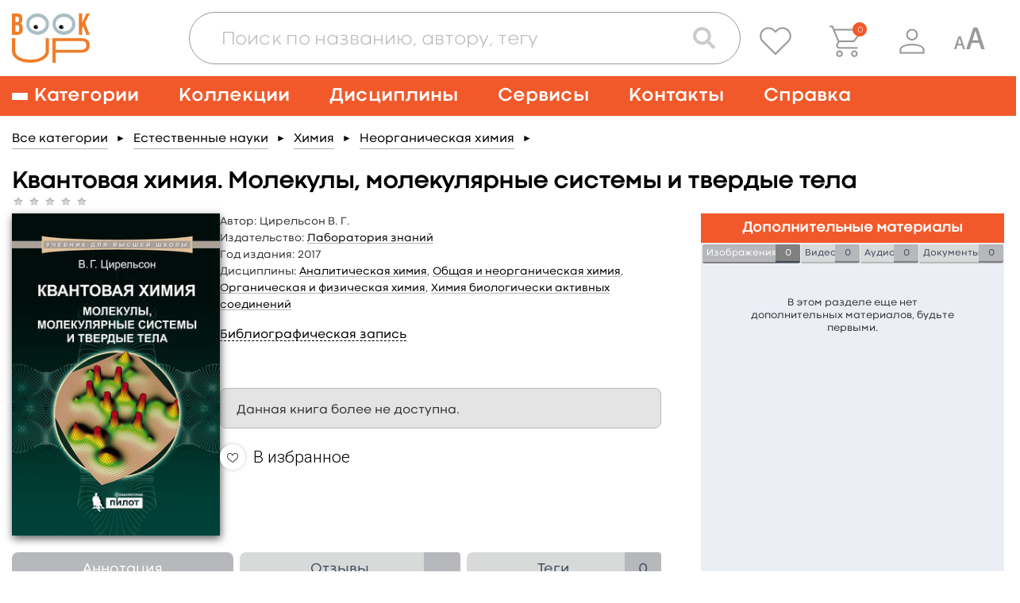

--- FILE ---
content_type: text/html; charset=UTF-8
request_url: https://www.books-up.ru/en/book/kvantovaya-himiya-molekuly-molekulyarnye-sistemy-i-tverdye-tela-6439692/
body_size: 19482
content:
<!doctype html>
<html>
<head>
	<meta charset="UTF-8"/>
		<title>Квантовая химия. Молекулы, молекулярные системы и твердые тела</title>

			<meta name="keywords" content="Цирельсон В. Г., Квантовая, химия., Молекулы,, молекулярные, системы, и, твердые, тела"/>
	
			<meta name="description" content="Читать онлайн на BookUР Изложены теоретические основы квантово-химических методов расчета молекул, молекулярных систем и твердых тел, а также современные воззрения на химическую связь и межмолекулярные взаимодействия. Подписка на 12 месяцев  183 руб. Частичное копирование, печать,  сохранение истории работы с книгой."/>
	
    <meta name="viewport" content="width=device-width,initial-scale=1.0">

	<link href='https://fonts.googleapis.com/css?family=Roboto:400,100,300,500,700,900' rel='stylesheet' type='text/css'>
<link href="https://fonts.googleapis.com/css?family=PT+Sans:400,700&subset=cyrillic,cyrillic-ext,latin-ext" rel="stylesheet">
<link rel="stylesheet" href="/static/prj/styles/base.css?v=2148"/>
<link rel="stylesheet" href="/static/prj/styles/viewer/perfect-scrollbar.css"/>
<link rel="stylesheet" href="/static/core/cms/js/fancybox/jquery.fancybox.css"/>
<link rel="stylesheet" href="/static/prj/js/jqui/jquery-ui.min.css?v=2148"/>
	<link rel="stylesheet" href="/static/prj/styles/blind.css?v=2148"/>
<script>var bntLableTo="Add to cart",bntLableIn="\u041e\u0444\u043e\u0440\u043c\u0438\u0442\u044c",basketData=[],basketAddUrl="\/en\/basket\/add\/",basketDelUrl="\/en\/basket\/del\/",basketChangeUrl="\/en\/basket\/change_price_type\/",basketSetOrderDtEndUrl="\/en\/basket\/set_order_dt_end\/",orderUrl="\/en\/orders\/checkout\/",jsPageId="22",showAdxEnvironment=false,HTTP_ROOTL="\/en\/",HTTP_ROOT="\/",CSRF_TOKEN="dd65a48c1c7c57.jVtFaKLp4frcVY6WwoSkTWowdBgk0EbunO-kz19ahEk.2Tc8UJODo86JCubEjuCWCi9ePXpS53Oc-aTQoGhqyQygLnAe44uNnq8l-Q"</script><meta name="yandex-verification" content="375c00584cf54392" />
<meta name="google-site-verification" content="s_yMQlk4KoHBjYiOrnlpL6WdGzIUCGExYbcn5KMLbB4" />
<link rel="alternate" href="https://www.books-up.ru/" hreflang="x-default" />
<meta name="google-site-verification" content="kF9mooPyzLNzFB7mFH4HUb71vsBROmkQyAn7gypJYPk" />
<!-- Widget BITRIX24 -->
<script>
var currentLink = window.location.href;

if(currentLink.indexOf('upload-materials') === -1) {
        (function(w,d,u){
                var s=d.createElement('script');s.async=true;s.src=u+'?'+(Date.now()/60000|0);
                var h=d.getElementsByTagName('script')[0];h.parentNode.insertBefore(s,h);
        })(window,document,'https://bitrix24.books-up.ru/upload/crm/site_button/loader_2_5z1eri.js');
}
</script>
<!--END Widget BITRIX24 -->

<script type="text/javascript">!function(){var t=document.createElement("script");t.type="text/javascript",t.async=!0,t.src="https://vk.com/js/api/openapi.js?169",t.onload=function(){VK.Retargeting.Init("VK-RTRG-1047436-2bMC7"),VK.Retargeting.Hit()},document.head.appendChild(t)}();</script><noscript><img src="https://vk.com/rtrg?p=VK-RTRG-1047436-2bMC7" style="position:fixed; left:-999px;" alt=""/></noscript>

<meta name="yandex-verification" content="a860fec040b89ba2" /><link rel="shortcut icon" href="/content/assets/favicon.ico" type="image/x-icon" />

<!--[if (gte IE 6)&(lte IE 8)]>
<script src="/static/prj/js/selectivizr.js"></script>
<![endif]-->

<script src="/static/prj/js/compiled/pages_book_show.js?v=c1f3e0ba0b708bf6b21e3d0d3749e428"></script>	
		<meta property="og:type" content="book" />
		<meta property="og:title" content="Квантовая химия. Молекулы, молекулярные системы и твердые тела" />
		<meta property="og:url" content="https://www.books-up.ru/en/book/kvantovaya-himiya-molekuly-molekulyarnye-sistemy-i-tverdye-tela-6439692/" />
		<meta property="book:author" content="Цирельсон В. Г." />
		<meta property="book:isbn" content="9785001015024" />
		<meta property="book:release_date" content="2017" />
		<meta property="og:image" content="https://www.books-up.ru/content/files/ru/34/8f/92/X5YH4by2Y3ke.jpg" /><meta property="twitter:image" content="https://www.books-up.ru/content/files/ru/34/8f/92/X5YH4by2Y3ke.jpg" /></head>
<body class="" id="js-toggles">
	<div class="blind-toolbar is-hide-onload js-blind-toolbar">
	<div class="container">
		<div class="-box">
			<div class="-control">
				<span class="-label">Размер шрифта:</span>
				<ul class="bt-options">
					<li class="-item">
						<button class="-btn is-active js-change-blind-opt" data-size="normal" type="button" title="Обычный размер шрифта">A</button>
					</li>
					<li class="-item">
						<button class="-btn js-change-blind-opt" data-size="medium" type="button" title="Средний размер шрифта">A</button>
					</li>
					<li class="-item">
						<button class="-btn js-change-blind-opt" data-size="large" type="button" title="Большой размер шрифта">A</button>
					</li>
				</ul>
			</div>
			<div class="-control">
				<span class="-label">Цвета сайта:</span>
				<ul class="bt-options">
					<li class="-item">
						<button class="-btn is-active js-change-blind-opt" data-color="white" type="button" title="Чёрным по белому">T</button>
					</li>
					<li class="-item">
						<button class="-btn js-change-blind-opt" data-color="black" type="button" title="Белым по чёрному">T</button>
					</li>
					<li class="-item">
						<button class="-btn js-change-blind-opt" data-color="blue" type="button" title="Тёмно-синим по голубому">T</button>
					</li>
					<li class="-item">
						<button class="-btn js-change-blind-opt" data-color="brown" type="button" title="Коричневым по бежевому">T</button>
					</li>
					<li class="-item">
						<button class="-btn js-change-blind-opt" data-color="green" type="button" title="Зелёным по тёмно-коричневому">T</button>
					</li>
				</ul>
			</div>
			<div class="-control">
				<span class="-label">Изображения:</span>
				<ul class="bt-options">
					<li class="-item">
						<button class="-btn is-active js-change-blind-opt" data-picture="turn-on" type="button" title="Изображения включены">
							<img src="/static/prj/images/header/blind-picture-on.svg" alt="" width="22" height="22">
						</button>
					</li>
					<li class="-item">
						<button class="-btn js-change-blind-opt" data-picture="turn-off" type="button" title="Изображения отключены">
							<img src="/static/prj/images/header/blind-picture-off.svg" alt="" width="22" height="22">
						</button>
					</li>
					<li class="-item">
						<button class="-btn js-change-blind-opt" data-picture="grayscale" type="button" title="Изображения чёрно-белые">
							<img src="/static/prj/images/header/blind-picture-hue.svg" alt="" width="22" height="22">
						</button>
					</li>
				</ul>
			</div>
			<div class="-control">
				<span class="-label">&nbsp;</span>
				<ul class="bt-options">
					<li class="-item">
						<button class="-btn js-change-blind-opt" data-extra="disable" type="button" title="Обычная версия сайта">
							Обычная версия
						</button>
					</li>
				</ul>
			</div>
		</div>
	</div>

	<button class="-close js-change-blind-opt" data-extra="hide" type="button" title="Скрыть панель">
			</button>
	</div>	<div style="display: none;" id="js-need-host-check">https://www.books-up.ru/</div>
<div class="main-wrapper">
    <!-- Header begin -->
	<header class="header">
        <div class="container">
            <div class="logo">
                <a class="logo__link" href="/en/">
                    <img src="/static/prj/images/header/logo.png" width="148" height="95" alt="BookUp"><br>
                </a>
            </div>

            <div class="search-with-controls">
                <div class="header__search">
                    <button class="search-form__btn js-search-button" type="button">
                        <img src="/static/prj/images/header/search-form__btn--magnifier.png" alt="Поиск">
                    </button>
                    <div class="search-form-wrapper js-search-form">
                        <form class="search-form " id="simple-search-form" action="/en/search/">
                            <div class="search-form__input-box">
                                <input class="search-form__input" name="q" id="simple-search-input" placeholder="Поиск по названию, автору, тегу" type="text" value=""/>
                            </div>
                            <div class="search-form__controls">
                                <button class="search-form__btn search-form__btn--camera" type="button">
                                    <img src="/static/prj/images/header/search-form__btn--camera.png" alt="Поиск по картинке">
                                </button>
                                <button class="search-form__btn search-form__btn--magnifier" type="submit">
                                    <img src="/static/prj/images/header/search-form__btn--magnifier.png" alt="Поиск">
                                </button>
                            </div>
                            <div class="search-form__results" id="simple-search-inner">

                            </div>
                            <div class="search-form__results" id="simple-search-loader" style="display: none;">Поиск материалов по запросу...</div>
                        </form>
                    </div>
                </div>
                <div class="header-user-info">
                    <p class="header-user-info__name is-hidden-touch">
                        	                                          </p>
                    <ul class="header-nav-controls">
                                                    <li class="header-nav-controls__item is-hidden-touch">
                                <a class="header-nav-controls__btn js-favorite-data" href="/en/favorite/" data-fav_remove_url="/en/book/ajax_remove_favorite_book/" data-fav_add_url="/en/book/ajax_add_favorite_book/">
                                    <img class="header-nav-controls__icon" src="/static/prj/images/header/header-nav-controls__icon--favorite.png" alt="">
                                </a>
                                <span class="header-nav-controls__tooltip header-nav-controls__tooltip--favorite">Избранное</span>
                            </li>
                            <li class="header-nav-controls__item" id="header__basket">
                                <a class="header-nav-controls__btn" href="/en/orders/checkout/">
                                    <img class="header-nav-controls__icon" src="/static/prj/images/header/header-nav-controls__icon--cart.png" alt="">
                                </a>
                                <span class="header-nav-controls__tooltip">Корзина</span>
                                <div class="header-nav-controls__cart">
                                    <span id="heder__basket-count"></span>
                                </div>
                            </li>
                        	                    <li class="header-nav-controls__item is-hidden-touch">
							<button class="header-nav-controls__btn js-toggle-user-menu">
	<img class="header-nav-controls__icon" src="/static/prj/images/header/header-nav-controls__icon--user.png" alt="">
</button>
<ul class="header-nav-controls__sub-list">
				<li class="header-nav-controls__sub-item">
				<a href="/en/entrance/" class='header-nav-controls__sub-link'>Sign in</a>			</li>
						<li class="header-nav-controls__sub-item">
				<a href="/en/entrance/registration/" class='header-nav-controls__sub-link'>Sign up</a>			</li>
		</ul>
	                    </li>
						<li class="header-nav-controls__item is-blind is-hidden-touch">
							<a class="header-nav-controls__btn js-blind-switch" aria-label="Специальная версия для людей с ограниченными возможностями">
								<svg width="40" height="28" viewBox="0 0 28 20" fill="none" xmlns="http://www.w3.org/2000/svg">
									<path d="M0.399994 20L4.19199 8.72001C4.27733 8.49601 4.46399 8.38401 4.75199 8.38401C4.86933 8.38401 5.43999 8.41601 6.46399 8.48001L10.288 20H8.41599L7.37599 16.64H3.32799L2.30399 20H0.399994ZM3.75999 15.2H6.92799L5.32799 10.016V10.112L3.75999 15.2Z" fill="#999999"/>
									<path d="M11.3 20L17.699 0.965009C17.843 0.58701 18.158 0.39801 18.644 0.39801C18.842 0.39801 19.805 0.45201 21.533 0.56001L27.986 20H24.827L23.072 14.33H16.241L14.513 20H11.3ZM16.97 11.9H22.316L19.616 3.15201V3.31401L16.97 11.9Z" fill="#999999"/>
								</svg>
							</a>
							<span class="header-nav-controls__tooltip">Специальная версия для людей с ограниченными возможностями</span>
						</li>
                        <li class="header-nav-controls__item is-hidden-desktop">
                            <a role="button" class="nav__burger" aria-label="Меню" aria-expanded="false" data-target="main-navigation">
                                <span aria-hidden="true"></span>
                                <span aria-hidden="true"></span>
                                <span aria-hidden="true"></span>
                            </a>
                        </li>
                    </ul>
                </div>
            </div>

        </div>
    </header>
		    <!-- nav desktop -->
    <nav class="nav is-hidden-touch">
        <div class="container">
                            <ul class="nav__list">
                    <li class="nav__item nav__item--has-child">
                        <a class="nav__link nav__link--burger" href="/ru/catalog/">
                            <span class="nav__burger">
                                <span></span>
                                <span></span>
                                <span></span>
                            </span>
                            <span>Категории</span>
                        </a>
                        <div class="nav__sub-box">
                            <ul class="nav__sub-list js-custom-scroll">
                                	                                <li class="nav__sub-item ">
	                                    <a class="nav__sub-link" href="/ru/catalog/">Каталог для подписки</a>
	                                </li>
                                  	<li class="nav__sub-item ">		<a class="nav__sub-link" href="/en/catalog/medicina-obcshie-voprosy/">
			Медицина: общие вопросы		</a>
					<ul class="nav__sub-list">
									<li class="nav__sub-item ">
												<a class="nav__sub-link" href="/en/catalog/medicinskaya-etika/">
							Медицинская этика						</a>
					</li>
									<li class="nav__sub-item ">
												<a class="nav__sub-link" href="/en/catalog/medicinskoe-oborudovanie-i-metodi/">
							Медицинское оборудование и методы						</a>
					</li>
									<li class="nav__sub-item ">
												<a class="nav__sub-link" href="/en/catalog/zdravoohranenie-i-profilakticheskaya-medicina/">
							Профилактическая медицина						</a>
					</li>
									<li class="nav__sub-item ">
												<a class="nav__sub-link" href="/en/catalog/organizacia-zdravoohraneniya/">
							Организация здравоохранения						</a>
					</li>
									<li class="nav__sub-item ">
												<a class="nav__sub-link" href="/en/catalog/mediko-pravovye-voprosy/">
							Медицинское право						</a>
					</li>
									<li class="nav__sub-item ">
												<a class="nav__sub-link" href="/en/catalog/istoriya-mediciny/">
							История медицины						</a>
					</li>
							</ul>
			</li>
	<li class="nav__sub-item ">		<a class="nav__sub-link" href="/en/catalog/doklinicheskaya-medicina/">
			Доклиническая медицина		</a>
					<ul class="nav__sub-list">
									<li class="nav__sub-item ">
												<a class="nav__sub-link" href="/en/catalog/anatomiya/">
							Анатомия						</a>
					</li>
									<li class="nav__sub-item ">
												<a class="nav__sub-link" href="/en/catalog/gistologiya/">
							Гистология						</a>
					</li>
									<li class="nav__sub-item ">
												<a class="nav__sub-link" href="/en/catalog/citologiya/">
							Цитология						</a>
					</li>
									<li class="nav__sub-item ">
												<a class="nav__sub-link" href="/en/catalog/topograficheskaya-anatomiya-operativnaya-xirurgiya/">
							Топографическая анатомия и оперативная хирургия						</a>
					</li>
									<li class="nav__sub-item ">
												<a class="nav__sub-link" href="/en/catalog/fiziologiya/">
							Физиология						</a>
					</li>
									<li class="nav__sub-item ">
												<a class="nav__sub-link" href="/en/catalog/embriologiya-vozrastnaia-fiziologiya/">
							Эмбриология, возрастная физиология						</a>
					</li>
									<li class="nav__sub-item ">
												<a class="nav__sub-link" href="/en/catalog/immunologiya/">
							Иммунология						</a>
					</li>
									<li class="nav__sub-item ">
												<a class="nav__sub-link" href="/en/catalog/medicinskaya-genetika/">
							Медицинская генетика						</a>
					</li>
							</ul>
			</li>
	<li class="nav__sub-item ">		<a class="nav__sub-link" href="/en/catalog/klinicheskaya-medicina-i-medicina-vnutrennih-organov/">
			Клиническая медицина и внутренние болезни		</a>
					<ul class="nav__sub-list">
									<li class="nav__sub-item ">
												<a class="nav__sub-link" href="/en/catalog/propedevtika/">
							Пропедевтика						</a>
					</li>
									<li class="nav__sub-item ">
												<a class="nav__sub-link" href="/en/catalog/nasledstvennye-i-vrozhdennye-bolezni/">
							Наследственные и врожденные болезни						</a>
					</li>
									<li class="nav__sub-item ">
												<a class="nav__sub-link" href="/en/catalog/pediatriya/">
							Педиатрия						</a>
					</li>
									<li class="nav__sub-item ">
												<a class="nav__sub-link" href="/en/catalog/infekcionnye-bolezni/">
							Инфекционные болезни						</a>
					</li>
									<li class="nav__sub-item ">
												<a class="nav__sub-link" href="/en/catalog/akusherstvo-i-ginekologiya/">
							Акушерство и гинекология						</a>
					</li>
									<li class="nav__sub-item ">
												<a class="nav__sub-link" href="/en/catalog/gematologiya/">
							Болезни крови, кроветворных органов						</a>
					</li>
									<li class="nav__sub-item ">
												<a class="nav__sub-link" href="/en/catalog/bolezni-organov-picshevareniya/">
							Болезни органов пищеварения						</a>
					</li>
									<li class="nav__sub-item ">
												<a class="nav__sub-link" href="/en/catalog/bolezni-organov-dyhaniya/">
							Болезни органов дыхания						</a>
					</li>
									<li class="nav__sub-item ">
												<a class="nav__sub-link" href="/en/catalog/bolezni-skeletno-myshechnoj-sistemy/">
							Болезни скелетно-мышечной системы						</a>
					</li>
									<li class="nav__sub-item ">
												<a class="nav__sub-link" href="/en/catalog/bolezni-soedinitelnoj-tkani/">
							Болезни соединительной ткани						</a>
					</li>
									<li class="nav__sub-item ">
												<a class="nav__sub-link" href="/en/catalog/revmatologiya/">
							Ревматология						</a>
					</li>
									<li class="nav__sub-item ">
												<a class="nav__sub-link" href="/en/catalog/dermatovenerologiya/">
							Дерматовенерология						</a>
					</li>
									<li class="nav__sub-item ">
												<a class="nav__sub-link" href="/en/catalog/immunnye-bolezni/">
							Иммунные болезни						</a>
					</li>
									<li class="nav__sub-item ">
												<a class="nav__sub-link" href="/en/catalog/nefrologiya/">
							Нефрология						</a>
					</li>
									<li class="nav__sub-item ">
												<a class="nav__sub-link" href="/en/catalog/nevrologiya/">
							Неврология						</a>
					</li>
									<li class="nav__sub-item ">
												<a class="nav__sub-link" href="/en/catalog/onkologiya/">
							Онкология						</a>
					</li>
									<li class="nav__sub-item ">
												<a class="nav__sub-link" href="/en/catalog/otorinolaringologiya/">
							Оториноларингология						</a>
					</li>
									<li class="nav__sub-item ">
												<a class="nav__sub-link" href="/en/catalog/oftalmologiya/">
							Офтальмология						</a>
					</li>
									<li class="nav__sub-item ">
												<a class="nav__sub-link" href="/en/catalog/serdechno-sosudistye-bolezni/">
							Сердечно-сосудистые болезни						</a>
					</li>
									<li class="nav__sub-item ">
												<a class="nav__sub-link" href="/en/catalog/urologiya/">
							Урология						</a>
					</li>
									<li class="nav__sub-item ">
												<a class="nav__sub-link" href="/en/catalog/endokrinologiya-i-narusheniya-obmena/">
							Эндокринология и нарушения обмена						</a>
					</li>
									<li class="nav__sub-item ">
												<a class="nav__sub-link" href="/en/catalog/geriatriya/">
							Гериатрия						</a>
					</li>
									<li class="nav__sub-item ">
												<a class="nav__sub-link" href="/en/catalog/kardiologiya1/">
							Кардиология						</a>
					</li>
							</ul>
			</li>
	<li class="nav__sub-item ">		<a class="nav__sub-link" href="/en/catalog/drugie-razdely-mediciny/">
			Другие разделы медицины		</a>
					<ul class="nav__sub-list">
									<li class="nav__sub-item ">
												<a class="nav__sub-link" href="/en/catalog/anesteziologiya-i-reanimatologiya/">
							Анестезиология и реаниматология						</a>
					</li>
									<li class="nav__sub-item ">
												<a class="nav__sub-link" href="/en/catalog/voennaya-medicina/">
							Военная медицина						</a>
					</li>
									<li class="nav__sub-item ">
												<a class="nav__sub-link" href="/en/catalog/klinicheskaya-laboratornaya-diagnostika/">
							Клиническая лабораторная диагностика						</a>
					</li>
									<li class="nav__sub-item ">
												<a class="nav__sub-link" href="/en/catalog/klinicheskaya-psihologiya/">
							Клиническая психология						</a>
					</li>
									<li class="nav__sub-item ">
												<a class="nav__sub-link" href="/en/catalog/medicina-katastrof/">
							Медицина катастроф						</a>
					</li>
									<li class="nav__sub-item ">
												<a class="nav__sub-link" href="/en/catalog/medicinskaya-parazitologiya/">
							Медицинская паразитология						</a>
					</li>
									<li class="nav__sub-item ">
												<a class="nav__sub-link" href="/en/catalog/medicinskaya-radiologiya/">
							Медицинская радиология						</a>
					</li>
									<li class="nav__sub-item ">
												<a class="nav__sub-link" href="/en/catalog/mikrobiologiya-i-virusologiya/">
							Микробиология и вирусология						</a>
					</li>
									<li class="nav__sub-item ">
												<a class="nav__sub-link" href="/en/catalog/patologiya/">
							Патология						</a>
					</li>
									<li class="nav__sub-item ">
												<a class="nav__sub-link" href="/en/catalog/psihiatriya-i-narkologiya/">
							Психиатрия и наркология						</a>
					</li>
									<li class="nav__sub-item ">
												<a class="nav__sub-link" href="/en/catalog/skoraiya-i-neotlozhnaya-pomocsh/">
							Скорая и неотложная помощь						</a>
					</li>
									<li class="nav__sub-item ">
												<a class="nav__sub-link" href="/en/catalog/sportivnaya-medicina/">
							Спортивная медицина						</a>
					</li>
									<li class="nav__sub-item ">
												<a class="nav__sub-link" href="/en/catalog/stomatologiya/">
							Стоматология						</a>
					</li>
									<li class="nav__sub-item ">
												<a class="nav__sub-link" href="/en/catalog/sudebnaya-medicina/">
							Судебная медицина						</a>
					</li>
									<li class="nav__sub-item ">
												<a class="nav__sub-link" href="/en/catalog/reabilitaciya-i-lechebnaya-fizkultura/">
							Реабилитация и лечебная физкультура						</a>
					</li>
									<li class="nav__sub-item ">
												<a class="nav__sub-link" href="/en/catalog/transfuziologiya/">
							Трансфузиология						</a>
					</li>
									<li class="nav__sub-item ">
												<a class="nav__sub-link" href="/en/catalog/farmakologiya/">
							Фармакология						</a>
					</li>
									<li class="nav__sub-item ">
												<a class="nav__sub-link" href="/en/catalog/fizioterapiya/">
							Физиотерапия						</a>
					</li>
									<li class="nav__sub-item ">
												<a class="nav__sub-link" href="/en/catalog/funkcionalnaya-diagnostika/">
							Функциональная диагностика						</a>
					</li>
									<li class="nav__sub-item ">
												<a class="nav__sub-link" href="/en/catalog/ekologicheskaya-medicina/">
							Экологическая медицина						</a>
					</li>
									<li class="nav__sub-item ">
												<a class="nav__sub-link" href="/en/catalog/endoskopiya/">
							Эндоскопия						</a>
					</li>
									<li class="nav__sub-item ">
												<a class="nav__sub-link" href="/en/catalog/esteticheskaya-medicina/">
							Эстетическая медицина						</a>
					</li>
									<li class="nav__sub-item ">
												<a class="nav__sub-link" href="/en/catalog/yadernaya-medicina/">
							Ядерная медицина						</a>
					</li>
							</ul>
			</li>
	<li class="nav__sub-item ">		<a class="nav__sub-link" href="/en/catalog/hirurgiya/">
			Хирургия		</a>
					<ul class="nav__sub-list">
									<li class="nav__sub-item ">
												<a class="nav__sub-link" href="/en/catalog/obcshaya-hirurgiya/">
							Общая хирургия						</a>
					</li>
									<li class="nav__sub-item ">
												<a class="nav__sub-link" href="/en/catalog/detskaya-hirurgiya/">
							Детская хирургия						</a>
					</li>
									<li class="nav__sub-item ">
												<a class="nav__sub-link" href="/en/catalog/abdominalnaya-hirurgiya/">
							Абдоминальная хирургия						</a>
					</li>
									<li class="nav__sub-item ">
												<a class="nav__sub-link" href="/en/catalog/kardiohirurgiya/">
							Кардиохирургия						</a>
					</li>
									<li class="nav__sub-item ">
												<a class="nav__sub-link" href="/en/catalog/neotlozhnaya-hirurgiya/">
							Неотложная хирургия						</a>
					</li>
									<li class="nav__sub-item ">
												<a class="nav__sub-link" href="/en/catalog/nejrohirurgiya/">
							Нейрохирургия						</a>
					</li>
									<li class="nav__sub-item ">
												<a class="nav__sub-link" href="/en/catalog/plasticheskaya-i-vosstanovitelnaya-hirurgiya/">
							Пластическая и восстановительная хирургия						</a>
					</li>
									<li class="nav__sub-item ">
												<a class="nav__sub-link" href="/en/catalog/sosudistaya-hirurgiya/">
							Сосудистая хирургия						</a>
					</li>
									<li class="nav__sub-item ">
												<a class="nav__sub-link" href="/en/catalog/torakalnaya-hirurgiya/">
							Торакальная хирургия						</a>
					</li>
									<li class="nav__sub-item ">
												<a class="nav__sub-link" href="/en/catalog/travmatologiya-i-ortopediya/">
							Травматология и ортопедия						</a>
					</li>
									<li class="nav__sub-item ">
												<a class="nav__sub-link" href="/en/catalog/transplantologiya/">
							Трансплантология						</a>
					</li>
									<li class="nav__sub-item ">
												<a class="nav__sub-link" href="/en/catalog/hirurgicheskaya-onkologiya/">
							Хирургическая онкология						</a>
					</li>
									<li class="nav__sub-item ">
												<a class="nav__sub-link" href="/en/catalog/chelyustno-licevaya-hirurgiya/">
							Челюстно-лицевая хирургия						</a>
					</li>
									<li class="nav__sub-item ">
												<a class="nav__sub-link" href="/en/catalog/hirurgicheskie-metody/">
							Хирургические методы						</a>
					</li>
							</ul>
			</li>
	<li class="nav__sub-item ">		<a class="nav__sub-link" href="/en/catalog/sestrinskoe-delo/">
			Сестринское дело		</a>
					<ul class="nav__sub-list">
									<li class="nav__sub-item ">
												<a class="nav__sub-link" href="/en/catalog/uhod/">
							Сестринское дело в педиатрии						</a>
					</li>
									<li class="nav__sub-item ">
												<a class="nav__sub-link" href="/en/catalog/sestrinskoe-delo-v-akusherstve/">
							Сестринское дело в акушерстве						</a>
					</li>
									<li class="nav__sub-item ">
												<a class="nav__sub-link" href="/en/catalog/sestrinskoe-delo-pri-infekcionnyh-zabolevaniyah/">
							Сестринское дело при инфекционных заболеваниях						</a>
					</li>
									<li class="nav__sub-item ">
												<a class="nav__sub-link" href="/en/catalog/sestrinskoe-delo-v-geriatrii/">
							Сестринское дело в гериатрии						</a>
					</li>
									<li class="nav__sub-item ">
												<a class="nav__sub-link" href="/en/catalog/sestrinskoe-delo-v-hirurgii/">
							Сестринское дело в хирургии						</a>
					</li>
									<li class="nav__sub-item ">
												<a class="nav__sub-link" href="/en/catalog/sestrinskoe-delo-v-nevrologii/">
							Сестринское дело в неврологии						</a>
					</li>
							</ul>
			</li>
	<li class="nav__sub-item ">		<a class="nav__sub-link" href="/en/catalog/farmaciya/">
			Фармация		</a>
					<ul class="nav__sub-list">
									<li class="nav__sub-item ">
												<a class="nav__sub-link" href="/en/catalog/upravlenie-i-ekonomika-farmacii/">
							Управление и экономика фармации						</a>
					</li>
									<li class="nav__sub-item ">
												<a class="nav__sub-link" href="/en/catalog/farmacevticheskaya-tehnologiya/">
							Фармацевтическая технология						</a>
					</li>
									<li class="nav__sub-item ">
												<a class="nav__sub-link" href="/en/catalog/farmacevticheskaya-himiya-i-farmakognoziya/">
							Фармацевтическая химия и фармакогнозия						</a>
					</li>
							</ul>
			</li>
	<li class="nav__sub-item ">		<a class="nav__sub-link" href="/en/catalog/alternativnaya-medicina/">
			Альтернативная медицина		</a>
					<ul class="nav__sub-list">
									<li class="nav__sub-item ">
												<a class="nav__sub-link" href="/en/catalog/gomeopatiya/">
							Гомеопатия						</a>
					</li>
									<li class="nav__sub-item ">
												<a class="nav__sub-link" href="/en/catalog/manualnaya-terapiya-i-osteopatiya/">
							Мануальная терапия и остеопатия						</a>
					</li>
									<li class="nav__sub-item ">
												<a class="nav__sub-link" href="/en/catalog/tradicionnaya-medicina/">
							Традиционная медицина						</a>
					</li>
							</ul>
			</li>
	<li class="nav__sub-item ">		<a class="nav__sub-link" href="/en/catalog/dlya-shirokogo-kruga-chitatelej/">
			Для широкого круга читателей		</a>
					<ul class="nav__sub-list">
									<li class="nav__sub-item ">
												<a class="nav__sub-link" href="/en/catalog/zozh/">
							ЗОЖ						</a>
					</li>
									<li class="nav__sub-item ">
												<a class="nav__sub-link" href="/en/catalog/populyarnaya-psihologiya/">
							Популярная психология						</a>
					</li>
									<li class="nav__sub-item ">
												<a class="nav__sub-link" href="/en/catalog/roditelyam/">
							Родителям						</a>
					</li>
									<li class="nav__sub-item ">
												<a class="nav__sub-link" href="/en/catalog/samorazvitie/">
							Саморазвитие						</a>
					</li>
									<li class="nav__sub-item ">
												<a class="nav__sub-link" href="/en/catalog/o-vrachah-i-pacientah/">
							О врачах и пациентах						</a>
					</li>
							</ul>
			</li>
	<li class="nav__sub-item ">		<a class="nav__sub-link" href="/en/catalog/estestvennye-nauki/">
			Естественные науки		</a>
					<ul class="nav__sub-list">
									<li class="nav__sub-item ">
												<a class="nav__sub-link" href="/en/catalog/biologiya/">
							Биология						</a>
					</li>
									<li class="nav__sub-item ">
												<a class="nav__sub-link" href="/en/catalog/biofizika/">
							Биофизика						</a>
					</li>
									<li class="nav__sub-item ">
												<a class="nav__sub-link" href="/en/catalog/biohimiya/">
							Биохимия						</a>
					</li>
									<li class="nav__sub-item ">
												<a class="nav__sub-link" href="/en/catalog/botanika/">
							Ботаника						</a>
					</li>
									<li class="nav__sub-item ">
												<a class="nav__sub-link" href="/en/catalog/informacionnye-tehnologii/">
							Информационные технологии						</a>
					</li>
									<li class="nav__sub-item ">
												<a class="nav__sub-link" href="/en/catalog/matematika/">
							Математика						</a>
					</li>
									<li class="nav__sub-item ">
												<a class="nav__sub-link" href="/en/catalog/himiya/">
							Химия						</a>
					</li>
									<li class="nav__sub-item ">
												<a class="nav__sub-link" href="/en/catalog/fizika/">
							Физика						</a>
					</li>
									<li class="nav__sub-item ">
												<a class="nav__sub-link" href="/en/catalog/ekologiya/">
							Экология						</a>
					</li>
							</ul>
			</li>
	<li class="nav__sub-item ">		<a class="nav__sub-link" href="/en/catalog/socialno-gumanitarnye-nauki/">
			Социально-гуманитарные науки		</a>
					<ul class="nav__sub-list">
									<li class="nav__sub-item ">
												<a class="nav__sub-link" href="/en/catalog/bioetika/">
							Биоэтика						</a>
					</li>
									<li class="nav__sub-item ">
												<a class="nav__sub-link" href="/en/catalog/inostrannyj-yazyk/">
							Иностранный язык						</a>
					</li>
									<li class="nav__sub-item ">
												<a class="nav__sub-link" href="/en/catalog/istoriya/">
							История						</a>
					</li>
									<li class="nav__sub-item ">
												<a class="nav__sub-link" href="/en/catalog/informacionnaya-kultura/">
							Информационная культура						</a>
					</li>
									<li class="nav__sub-item ">
												<a class="nav__sub-link" href="/en/catalog/kulturologiya/">
							Культурология						</a>
					</li>
									<li class="nav__sub-item ">
												<a class="nav__sub-link" href="/en/catalog/latinskij-yazyk-i-osnovy-terminologii/">
							Латинский язык и основы терминологии						</a>
					</li>
									<li class="nav__sub-item ">
												<a class="nav__sub-link" href="/en/catalog/politologiya/">
							Политология						</a>
					</li>
									<li class="nav__sub-item ">
												<a class="nav__sub-link" href="/en/catalog/pedagogika/">
							Педагогика						</a>
					</li>
									<li class="nav__sub-item ">
												<a class="nav__sub-link" href="/en/catalog/psihologiya/">
							Психология						</a>
					</li>
									<li class="nav__sub-item ">
												<a class="nav__sub-link" href="/en/catalog/sociologiya/">
							Социология						</a>
					</li>
									<li class="nav__sub-item ">
												<a class="nav__sub-link" href="/en/catalog/filosofiya/">
							Философия						</a>
					</li>
									<li class="nav__sub-item ">
												<a class="nav__sub-link" href="/en/catalog/ekonomika/">
							Экономика						</a>
					</li>
									<li class="nav__sub-item ">
												<a class="nav__sub-link" href="/en/catalog/russkij-yazyk/">
							Русский язык						</a>
					</li>
							</ul>
			</li>
	<li class="nav__sub-item ">		<a class="nav__sub-link" href="/en/catalog/veterinariya/">
			Ветеринария		</a>
			</li>
                                                            </ul>
                        </div>
                    </li>
	                  <li class="nav__item nav__item--has-child">
                        <a class="nav__link" href="/ru/catalog/">
                            <span>Коллекции</span>
                        </a>
                        <div class="nav__sub-box">
                            <ul class="nav__sub-list js-custom-scroll">
                                                                  	<li class="nav__sub-item ">		<a class="nav__sub-link" href="/en/catalog/bolshaya-medicinskaya-biblioteka/">
			БОЛЬШАЯ МЕДИЦИНСКАЯ БИБЛИОТЕКА		</a>
			</li>
	<li class="nav__sub-item ">		<a class="nav__sub-link" href="/en/catalog/podgotovka-k-ege/">
			ПОДГОТОВКА К ЕГЭ		</a>
			</li>
	<li class="nav__sub-item ">		<a class="nav__sub-link" href="/en/catalog/inostrannaya-kollekciya/">
			ИНОСТРАННАЯ КОЛЛЕКЦИЯ		</a>
			</li>
	<li class="nav__sub-item ">		<a class="nav__sub-link" href="/en/catalog/knigi-s-testami/">
			КНИГИ С ТЕСТАМИ		</a>
			</li>
	<li class="nav__sub-item ">		<a class="nav__sub-link" href="/en/catalog/perevodnye-bestsellery/">
			ПЕРЕВОДНЫЕ БЕСТСЕЛЛЕРЫ		</a>
			</li>
	<li class="nav__sub-item ">		<a class="nav__sub-link" href="/en/catalog/testovye-trenazhery/">
			ТЕСТОВЫЕ ТРЕНАЖЕРЫ		</a>
			</li>
	<li class="nav__sub-item ">		<a class="nav__sub-link" href="/en/catalog/shkola-amb/">
			ШКОЛА АМБ		</a>
			</li>
                                                            </ul>
                        </div>
                    </li>
                                            <li class="nav__item ">
                            <a href="/en/disciplines/"  class=nav__link >Дисциплины</a>                        </li>
                                            <li class="nav__item  nav__item--has-child">
                            <a href="/en/services/"  class=nav__link >Сервисы</a>                                <ul class="nav__sub-list nav__sub-list--first-level">
                                                                            <li class="nav__sub-item ">                                        <a href="/en/services/books-tags/"  class=nav__sub-link >Все теги</a>                                        </li>                                        <li class="nav__sub-item ">                                        <a href="/en/services/promo-codes/"  class=nav__sub-link >Промокоды</a>                                        </li>                                        <li class="nav__sub-item ">                                        <a href="/en/services/gifts/"  class=nav__sub-link >Подарки</a>                                        </li>                                        <li class="nav__sub-item ">                                        <a href="/en/services/season-tickets/"  class=nav__sub-link >Абонемент</a>                                        </li>                                </ul>
                                                    </li>
                                            <li class="nav__item ">
                            <a href="/en/contact/"  class=nav__link >Контакты</a>                        </li>
                                            <li class="nav__item ">
                            <a href="/en/help2/"  class=nav__link >Справка</a>                        </li>
                                    </ul>
                    </div>
    </nav>
    <!-- nav touch -->
    <nav class="nav is-hidden-desktop" id="main-navigation">
        <div class="container">
            <ul class="nav__list">
                
<li class="nav__item nav__item--has-dropdown">
    <div class="nav__link">
        <div class="nav__link-with-icon">
            <img class="header-nav-controls__icon" src="/static/prj/images/header/header-nav-controls__icon--user.png" alt="">
            <span>
                                    Гость                            </span>
            &nbsp;
        </div>
        <button class="nav__dropdown-button js-navbar-dropdown" type="button" aria-label="">
            <span></span>
        </button>
    </div>
    <div class="nav__dropdown">
        <ul class="nav__list">
                                <li class="nav__item">
                        <div class="nav__link">
                            <a href="/en/entrance/" >Sign in</a>                        </div>
                    </li>
                                        <li class="nav__item">
                        <div class="nav__link">
                            <a href="/en/entrance/registration/" >Sign up</a>                        </div>
                    </li>
                        </ul>
    </div>
</li>                <li class="nav__item">
                    <a class="nav__link nav__link-with-icon js-favorite-data" href="/en/favorite/" data-fav_remove_url="/en/book/ajax_remove_favorite_book/" data-fav_add_url="/en/book/ajax_add_favorite_book/">
                        <img class="header-nav-controls__icon" src="/static/prj/images/header/header-nav-controls__icon--favorite.png" alt="">
                        <span>Избранное</span>
                    </a>
                </li>
            </ul>

            <hr>

                            <ul class="nav__list">
                    <li class="nav__item nav__item--has-dropdown">
                        <div class="nav__link">
                            <a href="/ru/catalog/">
                                <span>Категории</span>
                            </a>
                            <button class="nav__dropdown-button js-navbar-dropdown" type="button" aria-label="">
                                <span></span>
                            </button>
                        </div>
                        <div class="nav__dropdown">
                            <ul class="nav__list">
                                                                    <li class="nav__item">
                                        <div class="nav__link">
                                            <a href="/ru/catalog/">Каталог для подписки</a>
                                        </div>
                                    </li>
                                    	<li class="nav__item  nav__item--has-dropdown ">        <div class="nav__link">
            <a href="/en/catalog/medicina-obcshie-voprosy/">
                Медицина: общие вопросы            </a>
                        <button class="nav__dropdown-button js-navbar-dropdown" type="button" aria-label="">
                <span></span>
            </button>
                    </div>
		            <div class="nav__dropdown">
                <ul class="nav__list">
                                            <li class="nav__item ">
                                                        <div class="nav__link">
                                <a href="/en/catalog/medicinskaya-etika/">
                                    Медицинская этика                                </a>
                            </div>
                        </li>
                                            <li class="nav__item ">
                                                        <div class="nav__link">
                                <a href="/en/catalog/medicinskoe-oborudovanie-i-metodi/">
                                    Медицинское оборудование и методы                                </a>
                            </div>
                        </li>
                                            <li class="nav__item ">
                                                        <div class="nav__link">
                                <a href="/en/catalog/zdravoohranenie-i-profilakticheskaya-medicina/">
                                    Профилактическая медицина                                </a>
                            </div>
                        </li>
                                            <li class="nav__item ">
                                                        <div class="nav__link">
                                <a href="/en/catalog/organizacia-zdravoohraneniya/">
                                    Организация здравоохранения                                </a>
                            </div>
                        </li>
                                            <li class="nav__item ">
                                                        <div class="nav__link">
                                <a href="/en/catalog/mediko-pravovye-voprosy/">
                                    Медицинское право                                </a>
                            </div>
                        </li>
                                            <li class="nav__item ">
                                                        <div class="nav__link">
                                <a href="/en/catalog/istoriya-mediciny/">
                                    История медицины                                </a>
                            </div>
                        </li>
                                    </ul>
            </div>
			</li>
	<li class="nav__item  nav__item--has-dropdown ">        <div class="nav__link">
            <a href="/en/catalog/doklinicheskaya-medicina/">
                Доклиническая медицина            </a>
                        <button class="nav__dropdown-button js-navbar-dropdown" type="button" aria-label="">
                <span></span>
            </button>
                    </div>
		            <div class="nav__dropdown">
                <ul class="nav__list">
                                            <li class="nav__item ">
                                                        <div class="nav__link">
                                <a href="/en/catalog/anatomiya/">
                                    Анатомия                                </a>
                            </div>
                        </li>
                                            <li class="nav__item ">
                                                        <div class="nav__link">
                                <a href="/en/catalog/gistologiya/">
                                    Гистология                                </a>
                            </div>
                        </li>
                                            <li class="nav__item ">
                                                        <div class="nav__link">
                                <a href="/en/catalog/citologiya/">
                                    Цитология                                </a>
                            </div>
                        </li>
                                            <li class="nav__item ">
                                                        <div class="nav__link">
                                <a href="/en/catalog/topograficheskaya-anatomiya-operativnaya-xirurgiya/">
                                    Топографическая анатомия и оперативная хирургия                                </a>
                            </div>
                        </li>
                                            <li class="nav__item ">
                                                        <div class="nav__link">
                                <a href="/en/catalog/fiziologiya/">
                                    Физиология                                </a>
                            </div>
                        </li>
                                            <li class="nav__item ">
                                                        <div class="nav__link">
                                <a href="/en/catalog/embriologiya-vozrastnaia-fiziologiya/">
                                    Эмбриология, возрастная физиология                                </a>
                            </div>
                        </li>
                                            <li class="nav__item ">
                                                        <div class="nav__link">
                                <a href="/en/catalog/immunologiya/">
                                    Иммунология                                </a>
                            </div>
                        </li>
                                            <li class="nav__item ">
                                                        <div class="nav__link">
                                <a href="/en/catalog/medicinskaya-genetika/">
                                    Медицинская генетика                                </a>
                            </div>
                        </li>
                                    </ul>
            </div>
			</li>
	<li class="nav__item  nav__item--has-dropdown ">        <div class="nav__link">
            <a href="/en/catalog/klinicheskaya-medicina-i-medicina-vnutrennih-organov/">
                Клиническая медицина и внутренние болезни            </a>
                        <button class="nav__dropdown-button js-navbar-dropdown" type="button" aria-label="">
                <span></span>
            </button>
                    </div>
		            <div class="nav__dropdown">
                <ul class="nav__list">
                                            <li class="nav__item ">
                                                        <div class="nav__link">
                                <a href="/en/catalog/propedevtika/">
                                    Пропедевтика                                </a>
                            </div>
                        </li>
                                            <li class="nav__item ">
                                                        <div class="nav__link">
                                <a href="/en/catalog/nasledstvennye-i-vrozhdennye-bolezni/">
                                    Наследственные и врожденные болезни                                </a>
                            </div>
                        </li>
                                            <li class="nav__item ">
                                                        <div class="nav__link">
                                <a href="/en/catalog/pediatriya/">
                                    Педиатрия                                </a>
                            </div>
                        </li>
                                            <li class="nav__item ">
                                                        <div class="nav__link">
                                <a href="/en/catalog/infekcionnye-bolezni/">
                                    Инфекционные болезни                                </a>
                            </div>
                        </li>
                                            <li class="nav__item ">
                                                        <div class="nav__link">
                                <a href="/en/catalog/akusherstvo-i-ginekologiya/">
                                    Акушерство и гинекология                                </a>
                            </div>
                        </li>
                                            <li class="nav__item ">
                                                        <div class="nav__link">
                                <a href="/en/catalog/gematologiya/">
                                    Болезни крови, кроветворных органов                                </a>
                            </div>
                        </li>
                                            <li class="nav__item ">
                                                        <div class="nav__link">
                                <a href="/en/catalog/bolezni-organov-picshevareniya/">
                                    Болезни органов пищеварения                                </a>
                            </div>
                        </li>
                                            <li class="nav__item ">
                                                        <div class="nav__link">
                                <a href="/en/catalog/bolezni-organov-dyhaniya/">
                                    Болезни органов дыхания                                </a>
                            </div>
                        </li>
                                            <li class="nav__item ">
                                                        <div class="nav__link">
                                <a href="/en/catalog/bolezni-skeletno-myshechnoj-sistemy/">
                                    Болезни скелетно-мышечной системы                                </a>
                            </div>
                        </li>
                                            <li class="nav__item ">
                                                        <div class="nav__link">
                                <a href="/en/catalog/bolezni-soedinitelnoj-tkani/">
                                    Болезни соединительной ткани                                </a>
                            </div>
                        </li>
                                            <li class="nav__item ">
                                                        <div class="nav__link">
                                <a href="/en/catalog/revmatologiya/">
                                    Ревматология                                </a>
                            </div>
                        </li>
                                            <li class="nav__item ">
                                                        <div class="nav__link">
                                <a href="/en/catalog/dermatovenerologiya/">
                                    Дерматовенерология                                </a>
                            </div>
                        </li>
                                            <li class="nav__item ">
                                                        <div class="nav__link">
                                <a href="/en/catalog/immunnye-bolezni/">
                                    Иммунные болезни                                </a>
                            </div>
                        </li>
                                            <li class="nav__item ">
                                                        <div class="nav__link">
                                <a href="/en/catalog/nefrologiya/">
                                    Нефрология                                </a>
                            </div>
                        </li>
                                            <li class="nav__item ">
                                                        <div class="nav__link">
                                <a href="/en/catalog/nevrologiya/">
                                    Неврология                                </a>
                            </div>
                        </li>
                                            <li class="nav__item ">
                                                        <div class="nav__link">
                                <a href="/en/catalog/onkologiya/">
                                    Онкология                                </a>
                            </div>
                        </li>
                                            <li class="nav__item ">
                                                        <div class="nav__link">
                                <a href="/en/catalog/otorinolaringologiya/">
                                    Оториноларингология                                </a>
                            </div>
                        </li>
                                            <li class="nav__item ">
                                                        <div class="nav__link">
                                <a href="/en/catalog/oftalmologiya/">
                                    Офтальмология                                </a>
                            </div>
                        </li>
                                            <li class="nav__item ">
                                                        <div class="nav__link">
                                <a href="/en/catalog/serdechno-sosudistye-bolezni/">
                                    Сердечно-сосудистые болезни                                </a>
                            </div>
                        </li>
                                            <li class="nav__item ">
                                                        <div class="nav__link">
                                <a href="/en/catalog/urologiya/">
                                    Урология                                </a>
                            </div>
                        </li>
                                            <li class="nav__item ">
                                                        <div class="nav__link">
                                <a href="/en/catalog/endokrinologiya-i-narusheniya-obmena/">
                                    Эндокринология и нарушения обмена                                </a>
                            </div>
                        </li>
                                            <li class="nav__item ">
                                                        <div class="nav__link">
                                <a href="/en/catalog/geriatriya/">
                                    Гериатрия                                </a>
                            </div>
                        </li>
                                            <li class="nav__item ">
                                                        <div class="nav__link">
                                <a href="/en/catalog/kardiologiya1/">
                                    Кардиология                                </a>
                            </div>
                        </li>
                                    </ul>
            </div>
			</li>
	<li class="nav__item  nav__item--has-dropdown ">        <div class="nav__link">
            <a href="/en/catalog/drugie-razdely-mediciny/">
                Другие разделы медицины            </a>
                        <button class="nav__dropdown-button js-navbar-dropdown" type="button" aria-label="">
                <span></span>
            </button>
                    </div>
		            <div class="nav__dropdown">
                <ul class="nav__list">
                                            <li class="nav__item ">
                                                        <div class="nav__link">
                                <a href="/en/catalog/anesteziologiya-i-reanimatologiya/">
                                    Анестезиология и реаниматология                                </a>
                            </div>
                        </li>
                                            <li class="nav__item ">
                                                        <div class="nav__link">
                                <a href="/en/catalog/voennaya-medicina/">
                                    Военная медицина                                </a>
                            </div>
                        </li>
                                            <li class="nav__item ">
                                                        <div class="nav__link">
                                <a href="/en/catalog/klinicheskaya-laboratornaya-diagnostika/">
                                    Клиническая лабораторная диагностика                                </a>
                            </div>
                        </li>
                                            <li class="nav__item ">
                                                        <div class="nav__link">
                                <a href="/en/catalog/klinicheskaya-psihologiya/">
                                    Клиническая психология                                </a>
                            </div>
                        </li>
                                            <li class="nav__item ">
                                                        <div class="nav__link">
                                <a href="/en/catalog/medicina-katastrof/">
                                    Медицина катастроф                                </a>
                            </div>
                        </li>
                                            <li class="nav__item ">
                                                        <div class="nav__link">
                                <a href="/en/catalog/medicinskaya-parazitologiya/">
                                    Медицинская паразитология                                </a>
                            </div>
                        </li>
                                            <li class="nav__item ">
                                                        <div class="nav__link">
                                <a href="/en/catalog/medicinskaya-radiologiya/">
                                    Медицинская радиология                                </a>
                            </div>
                        </li>
                                            <li class="nav__item ">
                                                        <div class="nav__link">
                                <a href="/en/catalog/mikrobiologiya-i-virusologiya/">
                                    Микробиология и вирусология                                </a>
                            </div>
                        </li>
                                            <li class="nav__item ">
                                                        <div class="nav__link">
                                <a href="/en/catalog/patologiya/">
                                    Патология                                </a>
                            </div>
                        </li>
                                            <li class="nav__item ">
                                                        <div class="nav__link">
                                <a href="/en/catalog/psihiatriya-i-narkologiya/">
                                    Психиатрия и наркология                                </a>
                            </div>
                        </li>
                                            <li class="nav__item ">
                                                        <div class="nav__link">
                                <a href="/en/catalog/skoraiya-i-neotlozhnaya-pomocsh/">
                                    Скорая и неотложная помощь                                </a>
                            </div>
                        </li>
                                            <li class="nav__item ">
                                                        <div class="nav__link">
                                <a href="/en/catalog/sportivnaya-medicina/">
                                    Спортивная медицина                                </a>
                            </div>
                        </li>
                                            <li class="nav__item ">
                                                        <div class="nav__link">
                                <a href="/en/catalog/stomatologiya/">
                                    Стоматология                                </a>
                            </div>
                        </li>
                                            <li class="nav__item ">
                                                        <div class="nav__link">
                                <a href="/en/catalog/sudebnaya-medicina/">
                                    Судебная медицина                                </a>
                            </div>
                        </li>
                                            <li class="nav__item ">
                                                        <div class="nav__link">
                                <a href="/en/catalog/reabilitaciya-i-lechebnaya-fizkultura/">
                                    Реабилитация и лечебная физкультура                                </a>
                            </div>
                        </li>
                                            <li class="nav__item ">
                                                        <div class="nav__link">
                                <a href="/en/catalog/transfuziologiya/">
                                    Трансфузиология                                </a>
                            </div>
                        </li>
                                            <li class="nav__item ">
                                                        <div class="nav__link">
                                <a href="/en/catalog/farmakologiya/">
                                    Фармакология                                </a>
                            </div>
                        </li>
                                            <li class="nav__item ">
                                                        <div class="nav__link">
                                <a href="/en/catalog/fizioterapiya/">
                                    Физиотерапия                                </a>
                            </div>
                        </li>
                                            <li class="nav__item ">
                                                        <div class="nav__link">
                                <a href="/en/catalog/funkcionalnaya-diagnostika/">
                                    Функциональная диагностика                                </a>
                            </div>
                        </li>
                                            <li class="nav__item ">
                                                        <div class="nav__link">
                                <a href="/en/catalog/ekologicheskaya-medicina/">
                                    Экологическая медицина                                </a>
                            </div>
                        </li>
                                            <li class="nav__item ">
                                                        <div class="nav__link">
                                <a href="/en/catalog/endoskopiya/">
                                    Эндоскопия                                </a>
                            </div>
                        </li>
                                            <li class="nav__item ">
                                                        <div class="nav__link">
                                <a href="/en/catalog/esteticheskaya-medicina/">
                                    Эстетическая медицина                                </a>
                            </div>
                        </li>
                                            <li class="nav__item ">
                                                        <div class="nav__link">
                                <a href="/en/catalog/yadernaya-medicina/">
                                    Ядерная медицина                                </a>
                            </div>
                        </li>
                                    </ul>
            </div>
			</li>
	<li class="nav__item  nav__item--has-dropdown ">        <div class="nav__link">
            <a href="/en/catalog/hirurgiya/">
                Хирургия            </a>
                        <button class="nav__dropdown-button js-navbar-dropdown" type="button" aria-label="">
                <span></span>
            </button>
                    </div>
		            <div class="nav__dropdown">
                <ul class="nav__list">
                                            <li class="nav__item ">
                                                        <div class="nav__link">
                                <a href="/en/catalog/obcshaya-hirurgiya/">
                                    Общая хирургия                                </a>
                            </div>
                        </li>
                                            <li class="nav__item ">
                                                        <div class="nav__link">
                                <a href="/en/catalog/detskaya-hirurgiya/">
                                    Детская хирургия                                </a>
                            </div>
                        </li>
                                            <li class="nav__item ">
                                                        <div class="nav__link">
                                <a href="/en/catalog/abdominalnaya-hirurgiya/">
                                    Абдоминальная хирургия                                </a>
                            </div>
                        </li>
                                            <li class="nav__item ">
                                                        <div class="nav__link">
                                <a href="/en/catalog/kardiohirurgiya/">
                                    Кардиохирургия                                </a>
                            </div>
                        </li>
                                            <li class="nav__item ">
                                                        <div class="nav__link">
                                <a href="/en/catalog/neotlozhnaya-hirurgiya/">
                                    Неотложная хирургия                                </a>
                            </div>
                        </li>
                                            <li class="nav__item ">
                                                        <div class="nav__link">
                                <a href="/en/catalog/nejrohirurgiya/">
                                    Нейрохирургия                                </a>
                            </div>
                        </li>
                                            <li class="nav__item ">
                                                        <div class="nav__link">
                                <a href="/en/catalog/plasticheskaya-i-vosstanovitelnaya-hirurgiya/">
                                    Пластическая и восстановительная хирургия                                </a>
                            </div>
                        </li>
                                            <li class="nav__item ">
                                                        <div class="nav__link">
                                <a href="/en/catalog/sosudistaya-hirurgiya/">
                                    Сосудистая хирургия                                </a>
                            </div>
                        </li>
                                            <li class="nav__item ">
                                                        <div class="nav__link">
                                <a href="/en/catalog/torakalnaya-hirurgiya/">
                                    Торакальная хирургия                                </a>
                            </div>
                        </li>
                                            <li class="nav__item ">
                                                        <div class="nav__link">
                                <a href="/en/catalog/travmatologiya-i-ortopediya/">
                                    Травматология и ортопедия                                </a>
                            </div>
                        </li>
                                            <li class="nav__item ">
                                                        <div class="nav__link">
                                <a href="/en/catalog/transplantologiya/">
                                    Трансплантология                                </a>
                            </div>
                        </li>
                                            <li class="nav__item ">
                                                        <div class="nav__link">
                                <a href="/en/catalog/hirurgicheskaya-onkologiya/">
                                    Хирургическая онкология                                </a>
                            </div>
                        </li>
                                            <li class="nav__item ">
                                                        <div class="nav__link">
                                <a href="/en/catalog/chelyustno-licevaya-hirurgiya/">
                                    Челюстно-лицевая хирургия                                </a>
                            </div>
                        </li>
                                            <li class="nav__item ">
                                                        <div class="nav__link">
                                <a href="/en/catalog/hirurgicheskie-metody/">
                                    Хирургические методы                                </a>
                            </div>
                        </li>
                                    </ul>
            </div>
			</li>
	<li class="nav__item  nav__item--has-dropdown ">        <div class="nav__link">
            <a href="/en/catalog/sestrinskoe-delo/">
                Сестринское дело            </a>
                        <button class="nav__dropdown-button js-navbar-dropdown" type="button" aria-label="">
                <span></span>
            </button>
                    </div>
		            <div class="nav__dropdown">
                <ul class="nav__list">
                                            <li class="nav__item ">
                                                        <div class="nav__link">
                                <a href="/en/catalog/uhod/">
                                    Сестринское дело в педиатрии                                </a>
                            </div>
                        </li>
                                            <li class="nav__item ">
                                                        <div class="nav__link">
                                <a href="/en/catalog/sestrinskoe-delo-v-akusherstve/">
                                    Сестринское дело в акушерстве                                </a>
                            </div>
                        </li>
                                            <li class="nav__item ">
                                                        <div class="nav__link">
                                <a href="/en/catalog/sestrinskoe-delo-pri-infekcionnyh-zabolevaniyah/">
                                    Сестринское дело при инфекционных заболеваниях                                </a>
                            </div>
                        </li>
                                            <li class="nav__item ">
                                                        <div class="nav__link">
                                <a href="/en/catalog/sestrinskoe-delo-v-geriatrii/">
                                    Сестринское дело в гериатрии                                </a>
                            </div>
                        </li>
                                            <li class="nav__item ">
                                                        <div class="nav__link">
                                <a href="/en/catalog/sestrinskoe-delo-v-hirurgii/">
                                    Сестринское дело в хирургии                                </a>
                            </div>
                        </li>
                                            <li class="nav__item ">
                                                        <div class="nav__link">
                                <a href="/en/catalog/sestrinskoe-delo-v-nevrologii/">
                                    Сестринское дело в неврологии                                </a>
                            </div>
                        </li>
                                    </ul>
            </div>
			</li>
	<li class="nav__item  nav__item--has-dropdown ">        <div class="nav__link">
            <a href="/en/catalog/farmaciya/">
                Фармация            </a>
                        <button class="nav__dropdown-button js-navbar-dropdown" type="button" aria-label="">
                <span></span>
            </button>
                    </div>
		            <div class="nav__dropdown">
                <ul class="nav__list">
                                            <li class="nav__item ">
                                                        <div class="nav__link">
                                <a href="/en/catalog/upravlenie-i-ekonomika-farmacii/">
                                    Управление и экономика фармации                                </a>
                            </div>
                        </li>
                                            <li class="nav__item ">
                                                        <div class="nav__link">
                                <a href="/en/catalog/farmacevticheskaya-tehnologiya/">
                                    Фармацевтическая технология                                </a>
                            </div>
                        </li>
                                            <li class="nav__item ">
                                                        <div class="nav__link">
                                <a href="/en/catalog/farmacevticheskaya-himiya-i-farmakognoziya/">
                                    Фармацевтическая химия и фармакогнозия                                </a>
                            </div>
                        </li>
                                    </ul>
            </div>
			</li>
	<li class="nav__item  nav__item--has-dropdown ">        <div class="nav__link">
            <a href="/en/catalog/alternativnaya-medicina/">
                Альтернативная медицина            </a>
                        <button class="nav__dropdown-button js-navbar-dropdown" type="button" aria-label="">
                <span></span>
            </button>
                    </div>
		            <div class="nav__dropdown">
                <ul class="nav__list">
                                            <li class="nav__item ">
                                                        <div class="nav__link">
                                <a href="/en/catalog/gomeopatiya/">
                                    Гомеопатия                                </a>
                            </div>
                        </li>
                                            <li class="nav__item ">
                                                        <div class="nav__link">
                                <a href="/en/catalog/manualnaya-terapiya-i-osteopatiya/">
                                    Мануальная терапия и остеопатия                                </a>
                            </div>
                        </li>
                                            <li class="nav__item ">
                                                        <div class="nav__link">
                                <a href="/en/catalog/tradicionnaya-medicina/">
                                    Традиционная медицина                                </a>
                            </div>
                        </li>
                                    </ul>
            </div>
			</li>
	<li class="nav__item  nav__item--has-dropdown ">        <div class="nav__link">
            <a href="/en/catalog/dlya-shirokogo-kruga-chitatelej/">
                Для широкого круга читателей            </a>
                        <button class="nav__dropdown-button js-navbar-dropdown" type="button" aria-label="">
                <span></span>
            </button>
                    </div>
		            <div class="nav__dropdown">
                <ul class="nav__list">
                                            <li class="nav__item ">
                                                        <div class="nav__link">
                                <a href="/en/catalog/zozh/">
                                    ЗОЖ                                </a>
                            </div>
                        </li>
                                            <li class="nav__item ">
                                                        <div class="nav__link">
                                <a href="/en/catalog/populyarnaya-psihologiya/">
                                    Популярная психология                                </a>
                            </div>
                        </li>
                                            <li class="nav__item ">
                                                        <div class="nav__link">
                                <a href="/en/catalog/roditelyam/">
                                    Родителям                                </a>
                            </div>
                        </li>
                                            <li class="nav__item ">
                                                        <div class="nav__link">
                                <a href="/en/catalog/samorazvitie/">
                                    Саморазвитие                                </a>
                            </div>
                        </li>
                                            <li class="nav__item ">
                                                        <div class="nav__link">
                                <a href="/en/catalog/o-vrachah-i-pacientah/">
                                    О врачах и пациентах                                </a>
                            </div>
                        </li>
                                    </ul>
            </div>
			</li>
	<li class="nav__item  nav__item--has-dropdown ">        <div class="nav__link">
            <a href="/en/catalog/estestvennye-nauki/">
                Естественные науки            </a>
                        <button class="nav__dropdown-button js-navbar-dropdown" type="button" aria-label="">
                <span></span>
            </button>
                    </div>
		            <div class="nav__dropdown">
                <ul class="nav__list">
                                            <li class="nav__item ">
                                                        <div class="nav__link">
                                <a href="/en/catalog/biologiya/">
                                    Биология                                </a>
                            </div>
                        </li>
                                            <li class="nav__item ">
                                                        <div class="nav__link">
                                <a href="/en/catalog/biofizika/">
                                    Биофизика                                </a>
                            </div>
                        </li>
                                            <li class="nav__item ">
                                                        <div class="nav__link">
                                <a href="/en/catalog/biohimiya/">
                                    Биохимия                                </a>
                            </div>
                        </li>
                                            <li class="nav__item ">
                                                        <div class="nav__link">
                                <a href="/en/catalog/botanika/">
                                    Ботаника                                </a>
                            </div>
                        </li>
                                            <li class="nav__item ">
                                                        <div class="nav__link">
                                <a href="/en/catalog/informacionnye-tehnologii/">
                                    Информационные технологии                                </a>
                            </div>
                        </li>
                                            <li class="nav__item ">
                                                        <div class="nav__link">
                                <a href="/en/catalog/matematika/">
                                    Математика                                </a>
                            </div>
                        </li>
                                            <li class="nav__item ">
                                                        <div class="nav__link">
                                <a href="/en/catalog/himiya/">
                                    Химия                                </a>
                            </div>
                        </li>
                                            <li class="nav__item ">
                                                        <div class="nav__link">
                                <a href="/en/catalog/fizika/">
                                    Физика                                </a>
                            </div>
                        </li>
                                            <li class="nav__item ">
                                                        <div class="nav__link">
                                <a href="/en/catalog/ekologiya/">
                                    Экология                                </a>
                            </div>
                        </li>
                                    </ul>
            </div>
			</li>
	<li class="nav__item  nav__item--has-dropdown ">        <div class="nav__link">
            <a href="/en/catalog/socialno-gumanitarnye-nauki/">
                Социально-гуманитарные науки            </a>
                        <button class="nav__dropdown-button js-navbar-dropdown" type="button" aria-label="">
                <span></span>
            </button>
                    </div>
		            <div class="nav__dropdown">
                <ul class="nav__list">
                                            <li class="nav__item ">
                                                        <div class="nav__link">
                                <a href="/en/catalog/bioetika/">
                                    Биоэтика                                </a>
                            </div>
                        </li>
                                            <li class="nav__item ">
                                                        <div class="nav__link">
                                <a href="/en/catalog/inostrannyj-yazyk/">
                                    Иностранный язык                                </a>
                            </div>
                        </li>
                                            <li class="nav__item ">
                                                        <div class="nav__link">
                                <a href="/en/catalog/istoriya/">
                                    История                                </a>
                            </div>
                        </li>
                                            <li class="nav__item ">
                                                        <div class="nav__link">
                                <a href="/en/catalog/informacionnaya-kultura/">
                                    Информационная культура                                </a>
                            </div>
                        </li>
                                            <li class="nav__item ">
                                                        <div class="nav__link">
                                <a href="/en/catalog/kulturologiya/">
                                    Культурология                                </a>
                            </div>
                        </li>
                                            <li class="nav__item ">
                                                        <div class="nav__link">
                                <a href="/en/catalog/latinskij-yazyk-i-osnovy-terminologii/">
                                    Латинский язык и основы терминологии                                </a>
                            </div>
                        </li>
                                            <li class="nav__item ">
                                                        <div class="nav__link">
                                <a href="/en/catalog/politologiya/">
                                    Политология                                </a>
                            </div>
                        </li>
                                            <li class="nav__item ">
                                                        <div class="nav__link">
                                <a href="/en/catalog/pedagogika/">
                                    Педагогика                                </a>
                            </div>
                        </li>
                                            <li class="nav__item ">
                                                        <div class="nav__link">
                                <a href="/en/catalog/psihologiya/">
                                    Психология                                </a>
                            </div>
                        </li>
                                            <li class="nav__item ">
                                                        <div class="nav__link">
                                <a href="/en/catalog/sociologiya/">
                                    Социология                                </a>
                            </div>
                        </li>
                                            <li class="nav__item ">
                                                        <div class="nav__link">
                                <a href="/en/catalog/filosofiya/">
                                    Философия                                </a>
                            </div>
                        </li>
                                            <li class="nav__item ">
                                                        <div class="nav__link">
                                <a href="/en/catalog/ekonomika/">
                                    Экономика                                </a>
                            </div>
                        </li>
                                            <li class="nav__item ">
                                                        <div class="nav__link">
                                <a href="/en/catalog/russkij-yazyk/">
                                    Русский язык                                </a>
                            </div>
                        </li>
                                    </ul>
            </div>
			</li>
	<li class="nav__item  nav__item--has-dropdown ">        <div class="nav__link">
            <a href="/en/catalog/veterinariya/">
                Ветеринария            </a>
                    </div>
			</li>
                                                            </ul>
                        </div>
                    </li>
                    <li class="nav__item nav__item--has-dropdown">
                        <div class="nav__link">
                            <a href="/ru/catalog/">
                                <span>Коллекции</span>
                            </a>
                            <button class="nav__dropdown-button js-navbar-dropdown" type="button" aria-label="">
                                <span></span>
                            </button>
                        </div>
                        <div class="nav__dropdown">
                            <ul class="nav__list">
                                                                    	<li class="nav__item  nav__item--has-dropdown ">        <div class="nav__link">
            <a href="/en/catalog/bolshaya-medicinskaya-biblioteka/">
                БОЛЬШАЯ МЕДИЦИНСКАЯ БИБЛИОТЕКА            </a>
                    </div>
			</li>
	<li class="nav__item  nav__item--has-dropdown ">        <div class="nav__link">
            <a href="/en/catalog/podgotovka-k-ege/">
                ПОДГОТОВКА К ЕГЭ            </a>
                    </div>
			</li>
	<li class="nav__item  nav__item--has-dropdown ">        <div class="nav__link">
            <a href="/en/catalog/inostrannaya-kollekciya/">
                ИНОСТРАННАЯ КОЛЛЕКЦИЯ            </a>
                    </div>
			</li>
	<li class="nav__item  nav__item--has-dropdown ">        <div class="nav__link">
            <a href="/en/catalog/knigi-s-testami/">
                КНИГИ С ТЕСТАМИ            </a>
                    </div>
			</li>
	<li class="nav__item  nav__item--has-dropdown ">        <div class="nav__link">
            <a href="/en/catalog/perevodnye-bestsellery/">
                ПЕРЕВОДНЫЕ БЕСТСЕЛЛЕРЫ            </a>
                    </div>
			</li>
	<li class="nav__item  nav__item--has-dropdown ">        <div class="nav__link">
            <a href="/en/catalog/testovye-trenazhery/">
                ТЕСТОВЫЕ ТРЕНАЖЕРЫ            </a>
                    </div>
			</li>
	<li class="nav__item  nav__item--has-dropdown ">        <div class="nav__link">
            <a href="/en/catalog/shkola-amb/">
                ШКОЛА АМБ            </a>
                    </div>
			</li>
                                                            </ul>
                        </div>
                    </li>
                                            <li class="nav__item ">
                            <div class="nav__link">
                            <a href="/en/disciplines/" >Дисциплины</a>                        </li>
                                            <li class="nav__item  nav__item--has-dropdown">
                            <div class="nav__link">
                            <a href="/en/services/" >Сервисы</a>                            <button class="nav__dropdown-button js-navbar-dropdown" type="button" aria-label="">
                                <span></span>
                            </button>
                            </div>

                            <div class="nav__dropdown">
                                <ul class="nav__list">
                                                                            <li class="nav__item "><div class="nav__link">                                        <a href="/en/services/books-tags/" >Все теги</a>                                            </div></li>                                        <li class="nav__item "><div class="nav__link">                                        <a href="/en/services/promo-codes/" >Промокоды</a>                                            </div></li>                                        <li class="nav__item "><div class="nav__link">                                        <a href="/en/services/gifts/" >Подарки</a>                                            </div></li>                                        <li class="nav__item "><div class="nav__link">                                        <a href="/en/services/season-tickets/" >Абонемент</a>                                            </div></li>                                </ul>
                            </div>
                                                    </li>
                                            <li class="nav__item ">
                            <div class="nav__link">
                            <a href="/en/contact/" >Контакты</a>                        </li>
                                            <li class="nav__item ">
                            <div class="nav__link">
                            <a href="/en/help2/" >Справка</a>                        </li>
                                    </ul>
                    </div>
    </nav>
    <main class="main">
        <div class="container">
            	<div class="breadcrumbs breadcrumbs__col">
		<a class="breadcrumbs__link" href="/en/catalog/">Все категории</a><span class="breadcrumbs__arr">&#9658;</span><a class="breadcrumbs__link" href="/en/catalog/estestvennye-nauki/">Естественные науки</a><span class="breadcrumbs__arr">&#9658;</span><a class="breadcrumbs__link" href="/en/catalog/himiya/">Химия</a><span class="breadcrumbs__arr">&#9658;</span><a class="breadcrumbs__link" href="/en/catalog/neorganicheskaya-himiya/">Неорганическая химия</a><span class="breadcrumbs__arr">&#9658;</span><span></span>	</div>


<div class="b-controls">
		
	</div>

<h1 class="small">
	<span class="is-hidden-touch-small">Квантовая химия. Молекулы, молекулярные системы и твердые тела</span>
	<div class="book-selection__rating">
		<div class="book-selection__stars">
							<div class="book-selection__star book-selection__star--empty "></div>
							<div class="book-selection__star book-selection__star--empty "></div>
							<div class="book-selection__star book-selection__star--empty "></div>
							<div class="book-selection__star book-selection__star--empty "></div>
							<div class="book-selection__star book-selection__star--empty "></div>
					</div>
			</div>
</h1>

<div class="b-columns">
	<div class="-main">

		<!-- Book card begin -->
<div class="b-info is-hidden-desktop-small">
    <!-- Book cover -->
    <div class="-media">		<picture>
		  <source srcset="/content/files/ru/34/8f/92/X5YH4by2Y3ke.webp" type="image/webp">
		  <source srcset="/content/files/ru/34/8f/92/X5YH4by2Y3ke.jpg" type="image/jpeg">
		  <img src="/content/files/ru/34/8f/92/X5YH4by2Y3ke.jpg" alt="">
		</picture>
        
	  	<!-- Button controls -->
        <div class="b-control-btns">
			<!-- Button read book begin -->
						  <a class="stat2-event-click b-button"
				 data-m="6"
				 href="/en/excerpt/kvantovaya-himiya-molekuly-molekulyarnye-sistemy-i-tverdye-tela-6439692/">
				  Read part of it			  </a>
			
						<!-- Button read book end -->

			<!-- Button add favorite begin -->
			<button class="book-selection__favorite-icon btn--favorite-text js-add-fav-book " type="button" data-book_id="1431" title="В избранное">
			  <span>В избранное</span>
			</button>
			<!-- Button add favorite end -->

			
	                </div>
    </div>

    <!-- Book main info -->
    <div class="-body">
        <!-- Book specifications -->
        <div class="book-content__info">
                            <div>
                                                                                                        Цирельсон В. Г.                                                                                        </div>
            
            <div class="book-content__title">Квантовая химия. Молекулы, молекулярные системы и твердые тела</div>

            <div>
                <span class="book-content__info-label">Год издания:</span>
                2017            </div>
                            <div>
                    <span class="book-content__info-label">Издательство:</span>
                    <a href="/en/publishers/laboratoriya-znanij/" >Лаборатория знаний</a>                </div>
                    </div>

        <!-- Book price block -->
        <div class="b-subscribe is-hidden-desktop-small">
								  <div class="-block js-subscribe-block js-book-1431">
			<div class="-info">
				
					<p>
		Данная книга более не доступна.
	</p>
			</div>
		  </div>
						
  <!-- Button controls -->
  <div class="b-control-btns">
	<!-- Button read book begin -->
	  
	<!-- Button read book end -->

	<!-- Button add favorite begin -->
	<button class="book-selection__favorite-icon btn--favorite-text js-add-fav-book " type="button" data-book_id="1431" title="В избранное">
	  <span>В избранное</span>
	</button>
	<!-- Button add favorite end -->

	    </div>
	</div>

        <!-- Book bibliography -->
        <div class="book-recommendations">
            <input class="toggle-input" type="checkbox" id="bibliography-touch" />
            <label for="bibliography-touch">
                <span data-m="6" class="stat2-event-click book-content__more plink">Описание по ГОСТу</span>
            </label>
            <div class="toggle-display book-recommendations__list">
                <div class="toggle-item book-recommendations__item">
                    <div class="book-recommendations__text">
                        Цирельсон В. Г. Квантовая химия. Молекулы, молекулярные системы и твердые тела : учебное пособие для вузов / В. Г. Цирельсон. - 4-е изд. (эл.). - М. : Лаборатория знаний, 2017. - 522 c.. - (Учебник для высшей школы). - ISBN 9785001015024. - Текст : электронный // ЭБС "Букап" : [сайт]. - URL : https://www.books-up.ru/en/book/kvantovaya-himiya-molekuly-molekulyarnye-sistemy-i-tverdye-tela-6439692/ (дата обращения: 20.01.2026). - Режим доступа : по подписке.                    </div>
                </div>
            </div>
        </div>

        <!-- Book stickers -->
        <div class="b-stickers">
            <div class="js-b-stickers">
                                                            </div>
            <button class="slick-prev" type="button">Previous</button>
            <button class="slick-next" type="button">Next</button>
        </div>

            </div>
</div>
<!-- Book card end -->
		<!-- Tabs begin -->
<div class="tabs js-tabs-touch is-hidden-desktop-small">
	<div class="-tab">
	  <a class="stat2-event-click -item" data-m="6" data-content="book-description-touch">
		<span class="-title">Аннотация</span>
	  </a>
	  <div class="-content" id="book-description-touch">
		<div class="book-content__text">
		  <div class="text-with-more js-text-with-more text-with-more--opened">
			  <p style="text-align: justify;">Изложены теоретические основы квантово-химических методов расчета&nbsp;молекул, молекулярных систем и твердых тел, а также современные воззрения на химическую связь и межмолекулярные взаимодействия. Рассмотрены&nbsp;способы интерпретации результатов квантово-химических расчетов и методы расчета свойств химических веществ. Материал, необходимый как&nbsp;химику-исследователю, так и химику-технологу для практической работы&nbsp;в условиях современных наукоемких производств, представлен в доступной&nbsp;форме с широким привлечением иллюстраций.<br />Для студентов, аспирантов, докторантов, преподавателей химических&nbsp;факультетов классических, педагогических и технологических университетов, а также для широкого круга специалистов в различных областях&nbsp;химии, физики, биологии и материаловедения.</p>		  </div>
		  <a class="stat2-event-has book-content__more plink js-more-link" data-rule=".book-content__text .text-with-more--opened" data-m="6" href="#">свернуть</a>
		</div>
	  </div>
	</div>

	
  	
  	<div class="-tab">
	  <a class="stat2-event-click -item" data-m="6" data-content="book-tags-touch">
		<span class="-title">Теги</span>
          <span class="-count">
                    </span>
	  </a>
	  <div class="-content" id="book-tags-touch">
		  	  </div>
	</div>

    <div class="-tab">
        <a class="stat2-event-click -item"  data-content="book-add-touch">
		<span class="-title">
		  Дополнительные материалы
		</span>
        </a>
        <div class="-content" id="book-add-touch">
            <div class="-body">
    <div class="tabs is-small js-tabs-touch">
                    <div class="-tab">
                <a class="stat2-event-click -item" data-m="6" data-content="book-image">
                    <span class="-title">Изображения</span>
                    <span class="-count">0<span class="-arrow">&darr;</span></span>
                </a>

                <!-- tab content  -->
                <div class="-content" data-rule=".fancybox-opened" data-m="6" id="book-image">
                                            <div class="-empty">
                            В этом разделе еще нет дополнительных материалов, будьте первыми.
                        </div>
                                        
                            </div>
                <!-- /tab content -->
            </div>
                    <div class="-tab">
                <a class="stat2-event-click -item" data-m="6" data-content="book-video">
                    <span class="-title">Видео</span>
                    <span class="-count">0<span class="-arrow">&darr;</span></span>
                </a>

                <!-- tab content  -->
                <div class="-content" data-rule=".fancybox-opened" data-m="6" id="book-video">
                                            <div class="-empty">
                            В этом разделе еще нет дополнительных материалов, будьте первыми.
                        </div>
                                        
                            </div>
                <!-- /tab content -->
            </div>
                    <div class="-tab">
                <a class="stat2-event-click -item" data-m="6" data-content="book-audio">
                    <span class="-title">Аудио</span>
                    <span class="-count">0<span class="-arrow">&darr;</span></span>
                </a>

                <!-- tab content  -->
                <div class="-content" data-rule=".fancybox-opened" data-m="6" id="book-audio">
                                            <div class="-empty">
                            В этом разделе еще нет дополнительных материалов, будьте первыми.
                        </div>
                                        
                            </div>
                <!-- /tab content -->
            </div>
                    <div class="-tab">
                <a class="stat2-event-click -item" data-m="6" data-content="book-doc">
                    <span class="-title">Документы</span>
                    <span class="-count">0<span class="-arrow">&darr;</span></span>
                </a>

                <!-- tab content  -->
                <div class="-content" data-rule=".fancybox-opened" data-m="6" id="book-doc">
                                            <div class="-empty">
                            В этом разделе еще нет дополнительных материалов, будьте первыми.
                        </div>
                                        
                            </div>
                <!-- /tab content -->
            </div>
            </div>

    <div class="modal js-video-modal">
        <div class="modal-background js-video-modal-close"></div>
        <div class="modal-content">
            <div class="modal-content__video js-video-modal-content"></div>
        </div>
        <button class="modal-close is-large js-video-modal-close" aria-label="close"></button>
    </div>
</div>
<a href="/en/upload-materials/add/6439692/" class="-button js-lightbox-iframe">Добавить материал</a>
        </div>
    </div>
</div>
<!-- Tabs end -->

		<!-- Book card begin -->
<div class="b-info is-hidden-touch-small">
    <!-- Book cover -->
    <div class="-media">		<picture>
		  <source srcset="/content/files/ru/34/8f/92/X5YH4by2Y3ke.webp" type="image/webp">
		  <source srcset="/content/files/ru/34/8f/92/X5YH4by2Y3ke.jpg" type="image/jpeg">
		  <img src="/content/files/ru/34/8f/92/X5YH4by2Y3ke.jpg" alt="">
		</picture>
            </div>

    <!-- Book main info -->
    <div class="-body">
        <!-- Book specifications -->
        <div class="book-content__info">
                            <div>
                    <span class="book-content__info-label">Автор:</span>
                                                                                                        Цирельсон В. Г.                                                                                        </div>
            
                            <div>
                    <span class="book-content__info-label">Издательство:</span>
                    <a href="/en/publishers/laboratoriya-znanij/" >Лаборатория знаний</a>                </div>
                        <div>
                <span class="book-content__info-label">Год издания:</span>
                2017            </div>
                            <div>
                    <span class="book-content__info-label">Дисциплины:</span>
                    <a href="/en/catalog/discipline=analiticheskaya-himiya/">Аналитическая химия</a>, <a href="/en/catalog/discipline=obcshaya-i-neorganicheskaya-himiya/">Общая и неорганическая химия</a>, <a href="/en/catalog/discipline=organicheskaya-i-fizicheskaya-himiya/">Органическая и физическая химия</a>, <a href="/en/catalog/discipline=himiya-biologicheski-aktivnyh-soedinenij/">Химия биологически активных соединений</a>                </div>
                    </div>

        <!-- Book bibliography -->
        <div class="book-recommendations">
            <input class="toggle-input" type="checkbox" id="bibliography" />
            <label for="bibliography">
                <span data-m="6" class="stat2-event-click book-content__more plink">Библиографическая запись</span>
            </label>
            <div class="toggle-display book-recommendations__list">
                <div class="toggle-item book-recommendations__item">
                    <div class="book-recommendations__text">
                        Цирельсон В. Г. Квантовая химия. Молекулы, молекулярные системы и твердые тела : учебное пособие для вузов / В. Г. Цирельсон. - 4-е изд. (эл.). - М. : Лаборатория знаний, 2017. - 522 c.. - (Учебник для высшей школы). - ISBN 9785001015024. - Текст : электронный // ЭБС "Букап" : [сайт]. - URL : https://www.books-up.ru/en/book/kvantovaya-himiya-molekuly-molekulyarnye-sistemy-i-tverdye-tela-6439692/ (дата обращения: 20.01.2026). - Режим доступа : по подписке.                    </div>
                </div>
            </div>
        </div>

        <!-- Book stickers -->
        <div class="b-stickers">
                                            </div>

        <!-- Book price block -->
        <div class="b-subscribe js-books is-hidden-touch-small"
     id="price"
     data-check_url="/en/book/check_availability/">
						<div class="-block js-subscribe-block js-book-1431" id="js-first-subscribe-block">
						<div class="-info">
							
								<p>
		Данная книга более не доступна.
	</p>
						</div>
					</div>
							
	<!-- Button controls -->
	<div class="b-control-btns">

		<!-- Button read book begin -->
				<!-- Button read book end -->

		<!-- Button add favorite begin -->
		<button
				class="book-selection__favorite-icon btn--favorite-text js-add-fav-book "
				type="button" data-book_id="1431" title="В избранное">
			<span>В избранное</span>
		</button>
		<!-- Button add favorite end -->

		
			</div>


	<div class="book-content__app-banners">
		<a class="google-play" style="display: none;" href="https://play.google.com/store/apps/details?id=ru.onlinemedia.fl.bookup&pcampaignid=pcampaignidMKT-Other-global-all-co-prtnr-py-PartBadge-Mar2515-1" target="_blank">
			<img src="/static/prj/images/google_play.png" alt="Доступно в Google Play">
		</a>
		<a class="app-store" style="display: none;" href="https://apps.apple.com/us/app/bookup/id1553770678" target="_blank">
			<svg>
				<use xlink:href="/static/prj/images/store-app.svg#apple" />
			</svg>
		</a>
	</div>
	</div>

<div class="hidden" id="price_template">
	<span class="js-price"></span> &#8381;
</div>
<div class="hidden" id="benefit_template">
	<span class="js-price"></span> &#8381;
</div>

            </div>
</div>
<!-- Book card end -->
		<!-- Tabs begin -->
<div class="js-tabs is-hidden-touch-small">
	<div class="tabs">
		<a class="stat2-event-click -item is-active" data-m="6" data-content="book-description">
			<span class="-title">Аннотация</span>
		</a>
				<a class="-item" data-content="book-reviews">
			<span class="-title">Отзывы</span>
			<span class="-count"></span>
		</a>
		<a class="stat2-event-click -item" data-m="6" data-content="book-tags">
			<span class="-title">Теги</span>
			<span class="-count">0</span>
		</a>
	</div>

	<div class="tabs-content">
		<!-- Tab description -->
		<div class="-item is-active" id="book-description">
			<div class="book-content__text">
				<div class="text-with-more js-text-with-more text-with-more--opened">
					<p style="text-align: justify;">Изложены теоретические основы квантово-химических методов расчета&nbsp;молекул, молекулярных систем и твердых тел, а также современные воззрения на химическую связь и межмолекулярные взаимодействия. Рассмотрены&nbsp;способы интерпретации результатов квантово-химических расчетов и методы расчета свойств химических веществ. Материал, необходимый как&nbsp;химику-исследователю, так и химику-технологу для практической работы&nbsp;в условиях современных наукоемких производств, представлен в доступной&nbsp;форме с широким привлечением иллюстраций.<br />Для студентов, аспирантов, докторантов, преподавателей химических&nbsp;факультетов классических, педагогических и технологических университетов, а также для широкого круга специалистов в различных областях&nbsp;химии, физики, биологии и материаловедения.</p>				</div>
				<a class="stat2-event-has book-content__more plink js-more-link" data-rule=".book-content__text .text-with-more--opened" data-m="6" href="#">свернуть</a>
			</div>
		</div>

		<!-- Tab tests -->
		<div class="-item" id="book-notice">
					</div>

		<!-- Tab reviews -->
		<div class="-item" id="book-reviews">
			<div class="book-impressions">
	<div class="book-impressions__header">
				<span class="book-impressions__count u-block"></span>
		
	</div>
	</div>					</div>

		<!-- Tab tags -->
		<div class="-item" id="book-tags">
					</div>
	</div>
</div>
<!-- Tabs end -->
	</div>

	<div class="-right">
		<div class="b-sidebar">
			<span class="stat2-event-load" data-m="6"></span>
<span class="stat2-event-load" data-m="6"></span>
<h3 class="-title">Дополнительные материалы</h3>
<div class="-body">
	<div class="js-tabs">
		<div class="tabs is-small">
							<a class="stat2-event-click -item is-active" data-m="6" data-content="book-image">
					<span class="-title">Изображения</span>
					<span class="-count">0</span>
				</a>
							<a class="stat2-event-click -item" data-m="6" data-content="book-video">
					<span class="-title">Видео</span>
					<span class="-count">0</span>
				</a>
							<a class="stat2-event-click -item" data-m="6" data-content="book-audio">
					<span class="-title">Аудио</span>
					<span class="-count">0</span>
				</a>
							<a class="stat2-event-click -item" data-m="6" data-content="book-doc">
					<span class="-title">Документы</span>
					<span class="-count">0</span>
				</a>
					</div>
		<div class="tabs-content js-sidebar-scroll">
							<div class="stat2-event-has -item is-active" data-rule=".fancybox-opened" data-m="6" id="book-image">
											<div class="-empty">
							В этом разделе еще нет дополнительных материалов, будьте первыми.
						</div>
										
									</div>
							<div class="stat2-event-has -item" data-rule=".fancybox-opened" data-m="6" id="book-video">
											<div class="-empty">
							В этом разделе еще нет дополнительных материалов, будьте первыми.
						</div>
										
									</div>
							<div class="stat2-event-has -item" data-rule=".fancybox-opened" data-m="6" id="book-audio">
											<div class="-empty">
							В этом разделе еще нет дополнительных материалов, будьте первыми.
						</div>
										
									</div>
							<div class="stat2-event-has -item" data-rule=".fancybox-opened" data-m="6" id="book-doc">
											<div class="-empty">
							В этом разделе еще нет дополнительных материалов, будьте первыми.
						</div>
										
									</div>
			
			<div class="modal js-video-modal">
				<div class="modal-background js-video-modal-close"></div>
				<div class="modal-content">
					<div class="modal-content__video js-video-modal-content"></div>
				</div>
				<button class="modal-close is-large js-video-modal-close" aria-label="close"></button>
			</div>
		</div>
	</div>
</div>
<a href="/en/upload-materials/add/6439692/" class="-button js-lightbox-iframe">Добавить материал</a>
		</div>
	</div>

</div>
<div class="js-stop-fixed ">
	</div>
<div class="js-stop-fixed ">
	<div class="similar-books medium-slider">
		<h2 class="book-content__header similar-books__header">Похожие книги</h2>
		<div class="books books-slider books-slider--medium books-slider-slick">
							<div class="books__item book">
					<div class="book__image-wrapper book__image-wrapper--medium">
						<div class="book__image">
							<img class="book__img" src="/content/files/ru/46/45/f4/V6A8NUaR7B5e.jpg"/>
						</div>
					</div>
					<div class="book__title book__title--medium">
						<a href="/en/book/laboratornyj-praktikum-po-neorganicheskoj-himii-15944863/">Лабораторный практикум по неорганической химии</a>
					</div>
				</div>
							<div class="books__item book">
					<div class="book__image-wrapper book__image-wrapper--medium">
						<div class="book__image">
							<img class="book__img" src="/content/files/ru/10/e6/39/Y6SQ5YhW8a4Y.jpg"/>
						</div>
					</div>
					<div class="book__title book__title--medium">
						<a href="/en/book/obcshaya-i-neorganicheskaya-himiya-9625311/">Общая и неорганическая химия</a>
					</div>
				</div>
							<div class="books__item book">
					<div class="book__image-wrapper book__image-wrapper--medium">
						<div class="book__image">
							<img class="book__img" src="/content/files/ru/10/71/32/2kmUy5BNY99u.jpg"/>
						</div>
					</div>
					<div class="book__title book__title--medium">
						<a href="/en/book/obcshaya-i-neorganicheskaya-himiya-rukovodstvo-k-prakticheskim-zanyatiyam-9291928/">Общая и неорганическая химия. Руководство к практическим занятиям</a>
					</div>
				</div>
							<div class="books__item book">
					<div class="book__image-wrapper book__image-wrapper--medium">
						<div class="book__image">
							<img class="book__img" src="/content/files/ru/10/78/aa/y593aVaYp7Hv.jpg"/>
						</div>
					</div>
					<div class="book__title book__title--medium">
						<a href="/en/book/sbornik-zadach-i-etalony-ih-resheniya-po-obcshej-i-neorganicheskoj-himii-9294961/">Сборник задач и эталоны их решения по общей и неорганической химии</a>
					</div>
				</div>
							<div class="books__item book">
					<div class="book__image-wrapper book__image-wrapper--medium">
						<div class="book__image">
							<img class="book__img" src="/content/files/ru/3a/7c/0d/UG3wPJ2a8Ue2.jpg"/>
						</div>
					</div>
					<div class="book__title book__title--medium">
						<a href="/en/book/kontroliruyucshie-zadaniya-po-obcshej-i-neorganicheskoj-himii-dlya-studentov-medikov-12565165/">Контролирующие задания по общей и неорганической химии для студентов медиков</a>
					</div>
				</div>
							<div class="books__item book">
					<div class="book__image-wrapper book__image-wrapper--medium">
						<div class="book__image">
							<img class="book__img" src="/content/files/ru/10/f9/ad/PX9At38y9AzA.jpg"/>
						</div>
					</div>
					<div class="book__title book__title--medium">
						<a href="/en/book/himiya-obcshaya-i-bioorganicheskaya-testovye-zadaniya-9627457/">Химия: общая и биоорганическая. Тестовые задания</a>
					</div>
				</div>
							<div class="books__item book">
					<div class="book__image-wrapper book__image-wrapper--medium">
						<div class="book__image">
							<img class="book__img" src="/content/files/ru/10/e9/40/A83TkEc88UuS.jpg"/>
						</div>
					</div>
					<div class="book__title book__title--medium">
						<a href="/en/book/sbornik-zadach-i-uprazhnenij-po-himii-obcshaya-neorganicheskaya-i-fiziko-kolloidnaya-9628385/">Сборник задач и упражнений по химии (общая, неорганическая и физико-коллоидная)</a>
					</div>
				</div>
							<div class="books__item book">
					<div class="book__image-wrapper book__image-wrapper--medium">
						<div class="book__image">
							<img class="book__img" src="/content/files/ru/3c/36/d1/5yZNA9AFU58k.jpg"/>
						</div>
					</div>
					<div class="book__title book__title--medium">
						<a href="/en/book/gruppa-vecshestv-izoliruemyh-mineralizaciej-metallicheskie-yady-13623826/">Группа веществ, изолируемых минерализацией. «Металлические яды»</a>
					</div>
				</div>
							<div class="books__item book">
					<div class="book__image-wrapper book__image-wrapper--medium">
						<div class="book__image">
							<img class="book__img" src="/content/files/ru/10/e9/5b/38egPV5YBaA5.jpg"/>
						</div>
					</div>
					<div class="book__title book__title--medium">
						<a href="/en/book/testovye-zadaniya-po-himii-obcshaya-i-neorganicheskaya-himiya-9628603/">Тестовые задания по химии. Общая и неорганическая химия</a>
					</div>
				</div>
					</div>
	</div>
</div>
        </div>
    </main>

<footer class="footer">
    <div class="container">
        <div class="row">
					<div class="footer__col">
	<p class="footer__title">О библиотеке</p>
	<ul class="footer__nav">
					<li class="footer__nav-item">
				<a class="footer__nav-item-link" href="/en/contact/">Контакты</a>
			</li>
					<li class="footer__nav-item">
				<a class="footer__nav-item-link" href="/en/help2/">Справка</a>
			</li>
					<li class="footer__nav-item">
				<a class="footer__nav-item-link" href="/en/Documents/">Документы</a>
			</li>
					<li class="footer__nav-item">
				<a class="footer__nav-item-link" href="/en/about1/">О библиотеке</a>
			</li>
					<li class="footer__nav-item">
				<a class="footer__nav-item-link" href="/en/socials/">Соцсети</a>
			</li>
			</ul>
	</div>
<div class="footer__col">
	<p class="footer__title">Подписка и абонемент</p>
	<ul class="footer__nav">
					<li class="footer__nav-item">
				<a class="footer__nav-item-link" href="/en/catalog/">Каталог книг для подписки</a>
			</li>
					<li class="footer__nav-item">
				<a class="footer__nav-item-link" href="/en/services/season-tickets/">Абонемент</a>
			</li>
			</ul>
	</div>
<div class="footer__col">
	<p class="footer__title">Информация</p>
	<ul class="footer__nav">
					<li class="footer__nav-item">
				<a class="footer__nav-item-link" href="/en/for-publishers/">Правообладателям</a>
			</li>
					<li class="footer__nav-item">
				<a class="footer__nav-item-link" href="/en/terms-of-use/">Условия использования</a>
			</li>
					<li class="footer__nav-item">
				<a class="footer__nav-item-link" href="/en/privacy-policy/">Политика конфиденциальности</a>
			</li>
					<li class="footer__nav-item">
				<a class="footer__nav-item-link" href="/en/appinstruction/">Добавление книг в приложение</a>
			</li>
					<li class="footer__nav-item">
				<a class="footer__nav-item-link" href="/en/kontent/">Правила создания и публикации контента</a>
			</li>
			</ul>
	</div>
<div class="footer__col">
	<p class="footer__title">Социальные сети</p>
	<ul class="footer__nav">
			</ul>
			<div class="footer__app-banners">
			<a class="google-play" href="https://play.google.com/store/apps/details?id=ru.onlinemedia.fl.bookup&pcampaignid=pcampaignidMKT-Other-global-all-co-prtnr-py-PartBadge-Mar2515-1" target="_blank">
                <img src="/static/prj/images/google_play.png" alt="Доступно в Google Play">
			</a>
            <a class="apps-store" href="https://apps.apple.com/us/app/bookup/id1553770678" target="_blank">
                <svg>
                    <use xlink:href="/static/prj/images/store-app.svg#apple" />
                </svg>
            </a>
		</div>
	</div>
        </div>
        <div class="row row--second">
            <div class="footer__col">
                <a class="footer__mail-link" href="mailto: mail@online-media.ru"></a>
                <div class="footer__online-media">
                    <a href="https://online-media.ru/" target="_blank" rel="noopener">Разработка сайта Online-Media</a>
                </div>
            </div>
            <div class="footer__col">
	            	                        </div>
        </div>
    </div>
</footer>

	<!-- Yandex.Metrika counter -->
<script type="text/javascript" >
   (function(m,e,t,r,i,k,a){m[i]=m[i]||function(){(m[i].a=m[i].a||[]).push(arguments)};
   m[i].l=1*new Date();k=e.createElement(t),a=e.getElementsByTagName(t)[0],k.async=1,k.src=r,a.parentNode.insertBefore(k,a)})
   (window, document, "script", "https://mc.yandex.ru/metrika/tag.js", "ym");

   ym(45236613, "init", {
        clickmap:true,
        trackLinks:true,
        accurateTrackBounce:true,
        webvisor:true,
        ecommerce:"dataLayer"
   });
</script>
<noscript><div><img src="https://mc.yandex.ru/watch/45236613" style="position:absolute; left:-9999px;" alt="" /></div></noscript>
<!-- /Yandex.Metrika counter -->

<!-- Global site tag (gtag.js) - Google Analytics -->
<script async src="https://www.googletagmanager.com/gtag/js?id=UA-151494670-1"></script>
<script>
  window.dataLayer = window.dataLayer || [];
  function gtag(){dataLayer.push(arguments);}
  gtag('js', new Date());

  gtag('config', 'UA-151494670-1');
</script>

<script>
var currentLink = window.location.href;
if(currentLink.indexOf('upload-materials') === -1) {
        (function(w,d,u){
                var s=d.createElement('script');s.async=true;s.src=u+'?'+(Date.now()/60000|0);
                var h=d.getElementsByTagName('script')[0];h.parentNode.insertBefore(s,h);
        })(window,document,'https://bitrix24.books-up.ru/upload/crm/site_button/loader_2_5z1eri.js');
}
</script>

<script type="text/javascript">
var currentLink = window.location.href;
if(currentLink.indexOf('upload-materials') === -1) {
window.addEventListener('onBitrixLiveChat', function(event)
{
	var widget = event.detail.widget;

	// Обработка событий 
	widget.subscribe({
		type: BX.LiveChatWidget.SubscriptionType.userMessage,
		callback: function(data) {
      
		// любая команда
      
		if (typeof(dataLayer) == 'undefined')
			{
			  dataLayer = [];
			}
			dataLayer.push({
				"ecommerce": {
					"purchase": {
						"actionField": {
							"id" : "chat_message",
							"goal_id" : "119940592"
						},
						"products": [ {} ]
					}
				}
			});
		}
	});
});
}
</script>

<!-- Global site tag (gtag.js) - Google Analytics -->
<script async src="https://www.googletagmanager.com/gtag/js?id=G-G9QN7VN4NV"></script>
<script>
  window.dataLayer = window.dataLayer || [];
  function gtag(){dataLayer.push(arguments);}
  gtag('js', new Date());

  gtag('config', 'G-G9QN7VN4NV');
</script>


<!-- B242YA start -->
<script>
(function(w,d,u){
	var s=d.createElement('script');s.defer=false;s.async=false;s.id='b242ya-script';s.src=u+'?'+(Date.now()/60000|0);
	var h=d.getElementsByTagName('script')[0];h.parentNode.insertBefore(s,h);
})(window,document,'https://67p.b242ya.ru/static/js/b242ya.js');
var b242yaScript = document.querySelector('#b242ya-script');
b242yaScript.addEventListener('load', function() {
	B242YAInit({
		portal:'https://bitrix24.books-up.ru/',
		pid:'8323f4b6d58c18355f7b9a7df0e9aef1',
		presets:{}
	}); 
});
</script>
<!-- B242YA end --></div><!-- .footer -->
</div><!-- .middle-->

</body>
</html>
<!-- Adx Status: ok -->